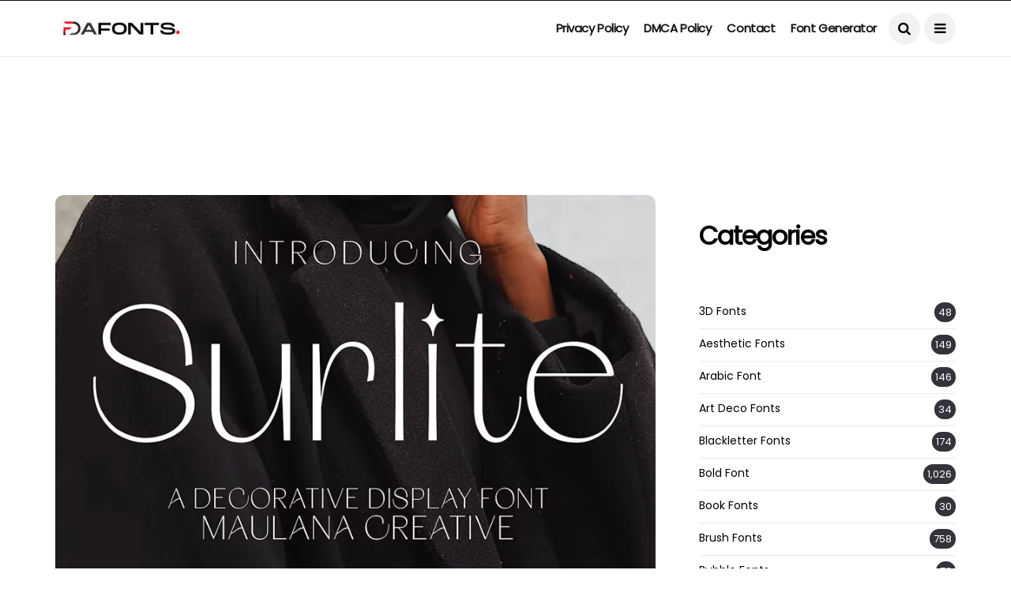

--- FILE ---
content_type: text/html; charset=UTF-8
request_url: https://freedafonts.com/surlite-font/
body_size: 29680
content:
<!DOCTYPE html>
<!--[if IE 9 ]><html class="ie ie9" lang="en-US"><![endif]-->
   <html lang="en-US">
      <head>
         <meta charset="UTF-8">
         <meta name="viewport" content="width=device-width, initial-scale=1, maximum-scale=1">
                  <meta name='robots' content='index, follow, max-image-preview:large, max-snippet:-1, max-video-preview:-1' />

	<!-- This site is optimized with the Yoast SEO Premium plugin v26.3 (Yoast SEO v26.8) - https://yoast.com/product/yoast-seo-premium-wordpress/ -->
	<title>Surlite Font - FreeDaFonts</title>
	<meta name="description" content="Surlite Font is a modern decoration sans serif display font. With light high contrast stroke, fun character with a bit of ligature and alternates." />
	<link rel="canonical" href="https://freedafonts.com/surlite-font/" />
	<meta property="og:locale" content="en_US" />
	<meta property="og:type" content="article" />
	<meta property="og:title" content="Surlite Font" />
	<meta property="og:description" content="Surlite Font is a modern decoration sans serif display font. With light high contrast stroke, fun character with a bit of ligature and alternates." />
	<meta property="og:url" content="https://freedafonts.com/surlite-font/" />
	<meta property="og:site_name" content="FreeDaFonts" />
	<meta property="article:publisher" content="https://www.facebook.com/freedafonts" />
	<meta property="article:published_time" content="2022-12-23T04:56:57+00:00" />
	<meta property="og:image" content="https://freedafonts.com/wp-content/uploads/2022/12/Surlite-Font.jpg" />
	<meta property="og:image:width" content="851" />
	<meta property="og:image:height" content="563" />
	<meta property="og:image:type" content="image/jpeg" />
	<meta name="author" content="RubaS26" />
	<meta name="twitter:card" content="summary_large_image" />
	<meta name="twitter:creator" content="@FreeDaFonts" />
	<meta name="twitter:site" content="@FreeDaFonts" />
	<meta name="twitter:label1" content="Written by" />
	<meta name="twitter:data1" content="RubaS26" />
	<meta name="twitter:label2" content="Est. reading time" />
	<meta name="twitter:data2" content="2 minutes" />
	<script type="application/ld+json" class="yoast-schema-graph">{"@context":"https://schema.org","@graph":[{"@type":"Article","@id":"https://freedafonts.com/surlite-font/#article","isPartOf":{"@id":"https://freedafonts.com/surlite-font/"},"author":{"name":"RubaS26","@id":"https://freedafonts.com/#/schema/person/4d4d6172cdfb6b63c6e2f4671bcaafed"},"headline":"Surlite Font","datePublished":"2022-12-23T04:56:57+00:00","mainEntityOfPage":{"@id":"https://freedafonts.com/surlite-font/"},"wordCount":91,"commentCount":0,"publisher":{"@id":"https://freedafonts.com/#organization"},"image":{"@id":"https://freedafonts.com/surlite-font/#primaryimage"},"thumbnailUrl":"https://freedafonts.com/wp-content/uploads/2022/12/Surlite-Font.jpg","articleSection":["Decorative Fonts","Modern Fonts","Sans Serif Font"],"inLanguage":"en-US","potentialAction":[{"@type":"CommentAction","name":"Comment","target":["https://freedafonts.com/surlite-font/#respond"]}]},{"@type":"WebPage","@id":"https://freedafonts.com/surlite-font/","url":"https://freedafonts.com/surlite-font/","name":"Surlite Font - FreeDaFonts","isPartOf":{"@id":"https://freedafonts.com/#website"},"primaryImageOfPage":{"@id":"https://freedafonts.com/surlite-font/#primaryimage"},"image":{"@id":"https://freedafonts.com/surlite-font/#primaryimage"},"thumbnailUrl":"https://freedafonts.com/wp-content/uploads/2022/12/Surlite-Font.jpg","datePublished":"2022-12-23T04:56:57+00:00","description":"Surlite Font is a modern decoration sans serif display font. With light high contrast stroke, fun character with a bit of ligature and alternates.","breadcrumb":{"@id":"https://freedafonts.com/surlite-font/#breadcrumb"},"inLanguage":"en-US","potentialAction":[{"@type":"ReadAction","target":["https://freedafonts.com/surlite-font/"]}]},{"@type":"ImageObject","inLanguage":"en-US","@id":"https://freedafonts.com/surlite-font/#primaryimage","url":"https://freedafonts.com/wp-content/uploads/2022/12/Surlite-Font.jpg","contentUrl":"https://freedafonts.com/wp-content/uploads/2022/12/Surlite-Font.jpg","width":851,"height":563,"caption":"Surlite Font"},{"@type":"BreadcrumbList","@id":"https://freedafonts.com/surlite-font/#breadcrumb","itemListElement":[{"@type":"ListItem","position":1,"name":"Home","item":"https://freedafonts.com/"},{"@type":"ListItem","position":2,"name":"Surlite Font"}]},{"@type":"WebSite","@id":"https://freedafonts.com/#website","url":"https://freedafonts.com/","name":"FreeDaFonts","description":"Download Fonts","publisher":{"@id":"https://freedafonts.com/#organization"},"potentialAction":[{"@type":"SearchAction","target":{"@type":"EntryPoint","urlTemplate":"https://freedafonts.com/?s={search_term_string}"},"query-input":{"@type":"PropertyValueSpecification","valueRequired":true,"valueName":"search_term_string"}}],"inLanguage":"en-US"},{"@type":"Organization","@id":"https://freedafonts.com/#organization","name":"FreeDaFonts","url":"https://freedafonts.com/","logo":{"@type":"ImageObject","inLanguage":"en-US","@id":"https://freedafonts.com/#/schema/logo/image/","url":"https://freedafonts.com/wp-content/uploads/2022/10/cropped-FreeDafonts-Logo.png","contentUrl":"https://freedafonts.com/wp-content/uploads/2022/10/cropped-FreeDafonts-Logo.png","width":200,"height":40,"caption":"FreeDaFonts"},"image":{"@id":"https://freedafonts.com/#/schema/logo/image/"},"sameAs":["https://www.facebook.com/freedafonts","https://x.com/FreeDaFonts"]},{"@type":"Person","@id":"https://freedafonts.com/#/schema/person/4d4d6172cdfb6b63c6e2f4671bcaafed","name":"RubaS26","image":{"@type":"ImageObject","inLanguage":"en-US","@id":"https://freedafonts.com/#/schema/person/image/","url":"https://secure.gravatar.com/avatar/94053e74870b37722b81520e8dd3c6578112ef7ec0f730399c85d8b5c5a1592b?s=96&d=mm&r=g","contentUrl":"https://secure.gravatar.com/avatar/94053e74870b37722b81520e8dd3c6578112ef7ec0f730399c85d8b5c5a1592b?s=96&d=mm&r=g","caption":"RubaS26"},"sameAs":["https://freedafonts.com"],"url":"https://freedafonts.com/author/rubas26/"}]}</script>
	<!-- / Yoast SEO Premium plugin. -->


<link rel='dns-prefetch' href='//www.googletagmanager.com' />
<link rel='dns-prefetch' href='//fonts.googleapis.com' />
<link rel='dns-prefetch' href='//pagead2.googlesyndication.com' />
<link rel='dns-prefetch' href='//fundingchoicesmessages.google.com' />
<link rel="alternate" type="application/rss+xml" title="FreeDaFonts &raquo; Feed" href="https://freedafonts.com/feed/" />
<link rel="alternate" type="application/rss+xml" title="FreeDaFonts &raquo; Comments Feed" href="https://freedafonts.com/comments/feed/" />
<link rel="alternate" type="application/rss+xml" title="FreeDaFonts &raquo; Surlite Font Comments Feed" href="https://freedafonts.com/surlite-font/feed/" />
<link rel="alternate" title="oEmbed (JSON)" type="application/json+oembed" href="https://freedafonts.com/wp-json/oembed/1.0/embed?url=https%3A%2F%2Ffreedafonts.com%2Fsurlite-font%2F" />
<link rel="alternate" title="oEmbed (XML)" type="text/xml+oembed" href="https://freedafonts.com/wp-json/oembed/1.0/embed?url=https%3A%2F%2Ffreedafonts.com%2Fsurlite-font%2F&#038;format=xml" />
<style id='wp-img-auto-sizes-contain-inline-css' type='text/css'>
img:is([sizes=auto i],[sizes^="auto," i]){contain-intrinsic-size:3000px 1500px}
/*# sourceURL=wp-img-auto-sizes-contain-inline-css */
</style>

<style id='wp-emoji-styles-inline-css' type='text/css'>

	img.wp-smiley, img.emoji {
		display: inline !important;
		border: none !important;
		box-shadow: none !important;
		height: 1em !important;
		width: 1em !important;
		margin: 0 0.07em !important;
		vertical-align: -0.1em !important;
		background: none !important;
		padding: 0 !important;
	}
/*# sourceURL=wp-emoji-styles-inline-css */
</style>
<link rel='stylesheet' id='wp-block-library-css' href='https://freedafonts.com/wp-includes/css/dist/block-library/style.min.css?ver=6.9' type='text/css' media='all' />
<style id='wp-block-categories-inline-css' type='text/css'>
.wp-block-categories{box-sizing:border-box}.wp-block-categories.alignleft{margin-right:2em}.wp-block-categories.alignright{margin-left:2em}.wp-block-categories.wp-block-categories-dropdown.aligncenter{text-align:center}.wp-block-categories .wp-block-categories__label{display:block;width:100%}
/*# sourceURL=https://freedafonts.com/wp-includes/blocks/categories/style.min.css */
</style>
<style id='wp-block-heading-inline-css' type='text/css'>
h1:where(.wp-block-heading).has-background,h2:where(.wp-block-heading).has-background,h3:where(.wp-block-heading).has-background,h4:where(.wp-block-heading).has-background,h5:where(.wp-block-heading).has-background,h6:where(.wp-block-heading).has-background{padding:1.25em 2.375em}h1.has-text-align-left[style*=writing-mode]:where([style*=vertical-lr]),h1.has-text-align-right[style*=writing-mode]:where([style*=vertical-rl]),h2.has-text-align-left[style*=writing-mode]:where([style*=vertical-lr]),h2.has-text-align-right[style*=writing-mode]:where([style*=vertical-rl]),h3.has-text-align-left[style*=writing-mode]:where([style*=vertical-lr]),h3.has-text-align-right[style*=writing-mode]:where([style*=vertical-rl]),h4.has-text-align-left[style*=writing-mode]:where([style*=vertical-lr]),h4.has-text-align-right[style*=writing-mode]:where([style*=vertical-rl]),h5.has-text-align-left[style*=writing-mode]:where([style*=vertical-lr]),h5.has-text-align-right[style*=writing-mode]:where([style*=vertical-rl]),h6.has-text-align-left[style*=writing-mode]:where([style*=vertical-lr]),h6.has-text-align-right[style*=writing-mode]:where([style*=vertical-rl]){rotate:180deg}
/*# sourceURL=https://freedafonts.com/wp-includes/blocks/heading/style.min.css */
</style>
<style id='global-styles-inline-css' type='text/css'>
:root{--wp--preset--aspect-ratio--square: 1;--wp--preset--aspect-ratio--4-3: 4/3;--wp--preset--aspect-ratio--3-4: 3/4;--wp--preset--aspect-ratio--3-2: 3/2;--wp--preset--aspect-ratio--2-3: 2/3;--wp--preset--aspect-ratio--16-9: 16/9;--wp--preset--aspect-ratio--9-16: 9/16;--wp--preset--color--black: #000000;--wp--preset--color--cyan-bluish-gray: #abb8c3;--wp--preset--color--white: #ffffff;--wp--preset--color--pale-pink: #f78da7;--wp--preset--color--vivid-red: #cf2e2e;--wp--preset--color--luminous-vivid-orange: #ff6900;--wp--preset--color--luminous-vivid-amber: #fcb900;--wp--preset--color--light-green-cyan: #7bdcb5;--wp--preset--color--vivid-green-cyan: #00d084;--wp--preset--color--pale-cyan-blue: #8ed1fc;--wp--preset--color--vivid-cyan-blue: #0693e3;--wp--preset--color--vivid-purple: #9b51e0;--wp--preset--gradient--vivid-cyan-blue-to-vivid-purple: linear-gradient(135deg,rgb(6,147,227) 0%,rgb(155,81,224) 100%);--wp--preset--gradient--light-green-cyan-to-vivid-green-cyan: linear-gradient(135deg,rgb(122,220,180) 0%,rgb(0,208,130) 100%);--wp--preset--gradient--luminous-vivid-amber-to-luminous-vivid-orange: linear-gradient(135deg,rgb(252,185,0) 0%,rgb(255,105,0) 100%);--wp--preset--gradient--luminous-vivid-orange-to-vivid-red: linear-gradient(135deg,rgb(255,105,0) 0%,rgb(207,46,46) 100%);--wp--preset--gradient--very-light-gray-to-cyan-bluish-gray: linear-gradient(135deg,rgb(238,238,238) 0%,rgb(169,184,195) 100%);--wp--preset--gradient--cool-to-warm-spectrum: linear-gradient(135deg,rgb(74,234,220) 0%,rgb(151,120,209) 20%,rgb(207,42,186) 40%,rgb(238,44,130) 60%,rgb(251,105,98) 80%,rgb(254,248,76) 100%);--wp--preset--gradient--blush-light-purple: linear-gradient(135deg,rgb(255,206,236) 0%,rgb(152,150,240) 100%);--wp--preset--gradient--blush-bordeaux: linear-gradient(135deg,rgb(254,205,165) 0%,rgb(254,45,45) 50%,rgb(107,0,62) 100%);--wp--preset--gradient--luminous-dusk: linear-gradient(135deg,rgb(255,203,112) 0%,rgb(199,81,192) 50%,rgb(65,88,208) 100%);--wp--preset--gradient--pale-ocean: linear-gradient(135deg,rgb(255,245,203) 0%,rgb(182,227,212) 50%,rgb(51,167,181) 100%);--wp--preset--gradient--electric-grass: linear-gradient(135deg,rgb(202,248,128) 0%,rgb(113,206,126) 100%);--wp--preset--gradient--midnight: linear-gradient(135deg,rgb(2,3,129) 0%,rgb(40,116,252) 100%);--wp--preset--font-size--small: 13px;--wp--preset--font-size--medium: 20px;--wp--preset--font-size--large: 36px;--wp--preset--font-size--x-large: 42px;--wp--preset--spacing--20: 0.44rem;--wp--preset--spacing--30: 0.67rem;--wp--preset--spacing--40: 1rem;--wp--preset--spacing--50: 1.5rem;--wp--preset--spacing--60: 2.25rem;--wp--preset--spacing--70: 3.38rem;--wp--preset--spacing--80: 5.06rem;--wp--preset--shadow--natural: 6px 6px 9px rgba(0, 0, 0, 0.2);--wp--preset--shadow--deep: 12px 12px 50px rgba(0, 0, 0, 0.4);--wp--preset--shadow--sharp: 6px 6px 0px rgba(0, 0, 0, 0.2);--wp--preset--shadow--outlined: 6px 6px 0px -3px rgb(255, 255, 255), 6px 6px rgb(0, 0, 0);--wp--preset--shadow--crisp: 6px 6px 0px rgb(0, 0, 0);}:where(.is-layout-flex){gap: 0.5em;}:where(.is-layout-grid){gap: 0.5em;}body .is-layout-flex{display: flex;}.is-layout-flex{flex-wrap: wrap;align-items: center;}.is-layout-flex > :is(*, div){margin: 0;}body .is-layout-grid{display: grid;}.is-layout-grid > :is(*, div){margin: 0;}:where(.wp-block-columns.is-layout-flex){gap: 2em;}:where(.wp-block-columns.is-layout-grid){gap: 2em;}:where(.wp-block-post-template.is-layout-flex){gap: 1.25em;}:where(.wp-block-post-template.is-layout-grid){gap: 1.25em;}.has-black-color{color: var(--wp--preset--color--black) !important;}.has-cyan-bluish-gray-color{color: var(--wp--preset--color--cyan-bluish-gray) !important;}.has-white-color{color: var(--wp--preset--color--white) !important;}.has-pale-pink-color{color: var(--wp--preset--color--pale-pink) !important;}.has-vivid-red-color{color: var(--wp--preset--color--vivid-red) !important;}.has-luminous-vivid-orange-color{color: var(--wp--preset--color--luminous-vivid-orange) !important;}.has-luminous-vivid-amber-color{color: var(--wp--preset--color--luminous-vivid-amber) !important;}.has-light-green-cyan-color{color: var(--wp--preset--color--light-green-cyan) !important;}.has-vivid-green-cyan-color{color: var(--wp--preset--color--vivid-green-cyan) !important;}.has-pale-cyan-blue-color{color: var(--wp--preset--color--pale-cyan-blue) !important;}.has-vivid-cyan-blue-color{color: var(--wp--preset--color--vivid-cyan-blue) !important;}.has-vivid-purple-color{color: var(--wp--preset--color--vivid-purple) !important;}.has-black-background-color{background-color: var(--wp--preset--color--black) !important;}.has-cyan-bluish-gray-background-color{background-color: var(--wp--preset--color--cyan-bluish-gray) !important;}.has-white-background-color{background-color: var(--wp--preset--color--white) !important;}.has-pale-pink-background-color{background-color: var(--wp--preset--color--pale-pink) !important;}.has-vivid-red-background-color{background-color: var(--wp--preset--color--vivid-red) !important;}.has-luminous-vivid-orange-background-color{background-color: var(--wp--preset--color--luminous-vivid-orange) !important;}.has-luminous-vivid-amber-background-color{background-color: var(--wp--preset--color--luminous-vivid-amber) !important;}.has-light-green-cyan-background-color{background-color: var(--wp--preset--color--light-green-cyan) !important;}.has-vivid-green-cyan-background-color{background-color: var(--wp--preset--color--vivid-green-cyan) !important;}.has-pale-cyan-blue-background-color{background-color: var(--wp--preset--color--pale-cyan-blue) !important;}.has-vivid-cyan-blue-background-color{background-color: var(--wp--preset--color--vivid-cyan-blue) !important;}.has-vivid-purple-background-color{background-color: var(--wp--preset--color--vivid-purple) !important;}.has-black-border-color{border-color: var(--wp--preset--color--black) !important;}.has-cyan-bluish-gray-border-color{border-color: var(--wp--preset--color--cyan-bluish-gray) !important;}.has-white-border-color{border-color: var(--wp--preset--color--white) !important;}.has-pale-pink-border-color{border-color: var(--wp--preset--color--pale-pink) !important;}.has-vivid-red-border-color{border-color: var(--wp--preset--color--vivid-red) !important;}.has-luminous-vivid-orange-border-color{border-color: var(--wp--preset--color--luminous-vivid-orange) !important;}.has-luminous-vivid-amber-border-color{border-color: var(--wp--preset--color--luminous-vivid-amber) !important;}.has-light-green-cyan-border-color{border-color: var(--wp--preset--color--light-green-cyan) !important;}.has-vivid-green-cyan-border-color{border-color: var(--wp--preset--color--vivid-green-cyan) !important;}.has-pale-cyan-blue-border-color{border-color: var(--wp--preset--color--pale-cyan-blue) !important;}.has-vivid-cyan-blue-border-color{border-color: var(--wp--preset--color--vivid-cyan-blue) !important;}.has-vivid-purple-border-color{border-color: var(--wp--preset--color--vivid-purple) !important;}.has-vivid-cyan-blue-to-vivid-purple-gradient-background{background: var(--wp--preset--gradient--vivid-cyan-blue-to-vivid-purple) !important;}.has-light-green-cyan-to-vivid-green-cyan-gradient-background{background: var(--wp--preset--gradient--light-green-cyan-to-vivid-green-cyan) !important;}.has-luminous-vivid-amber-to-luminous-vivid-orange-gradient-background{background: var(--wp--preset--gradient--luminous-vivid-amber-to-luminous-vivid-orange) !important;}.has-luminous-vivid-orange-to-vivid-red-gradient-background{background: var(--wp--preset--gradient--luminous-vivid-orange-to-vivid-red) !important;}.has-very-light-gray-to-cyan-bluish-gray-gradient-background{background: var(--wp--preset--gradient--very-light-gray-to-cyan-bluish-gray) !important;}.has-cool-to-warm-spectrum-gradient-background{background: var(--wp--preset--gradient--cool-to-warm-spectrum) !important;}.has-blush-light-purple-gradient-background{background: var(--wp--preset--gradient--blush-light-purple) !important;}.has-blush-bordeaux-gradient-background{background: var(--wp--preset--gradient--blush-bordeaux) !important;}.has-luminous-dusk-gradient-background{background: var(--wp--preset--gradient--luminous-dusk) !important;}.has-pale-ocean-gradient-background{background: var(--wp--preset--gradient--pale-ocean) !important;}.has-electric-grass-gradient-background{background: var(--wp--preset--gradient--electric-grass) !important;}.has-midnight-gradient-background{background: var(--wp--preset--gradient--midnight) !important;}.has-small-font-size{font-size: var(--wp--preset--font-size--small) !important;}.has-medium-font-size{font-size: var(--wp--preset--font-size--medium) !important;}.has-large-font-size{font-size: var(--wp--preset--font-size--large) !important;}.has-x-large-font-size{font-size: var(--wp--preset--font-size--x-large) !important;}
/*# sourceURL=global-styles-inline-css */
</style>

<style id='classic-theme-styles-inline-css' type='text/css'>
/*! This file is auto-generated */
.wp-block-button__link{color:#fff;background-color:#32373c;border-radius:9999px;box-shadow:none;text-decoration:none;padding:calc(.667em + 2px) calc(1.333em + 2px);font-size:1.125em}.wp-block-file__button{background:#32373c;color:#fff;text-decoration:none}
/*# sourceURL=/wp-includes/css/classic-themes.min.css */
</style>
<link rel='stylesheet' id='contact-form-7-css' href='https://freedafonts.com/wp-content/plugins/contact-form-7/includes/css/styles.css?ver=6.1.4' type='text/css' media='all' />
<link rel='stylesheet' id='disto_fonts_url-css' href='//fonts.googleapis.com/css?family=Poppins%3A%2C400%7CPoppins%3A%2C400%7CPoppins%3A%2C400%2C%2C400&#038;subset=latin%2Clatin-ext%2Ccyrillic%2Ccyrillic-ext%2Cgreek%2Cgreek-ext%2Cvietnamese&#038;ver=1.6' type='text/css' media='all' />
<link rel='stylesheet' id='bootstrap-css' href='https://freedafonts.com/wp-content/themes/disto/css/bootstrap.css?ver=1.6' type='text/css' media='all' />
<link rel='stylesheet' id='disto_style-css' href='https://freedafonts.com/wp-content/themes/disto/style.css?ver=1.6' type='text/css' media='all' />
<link rel='stylesheet' id='disto_responsive-css' href='https://freedafonts.com/wp-content/themes/disto/css/responsive.css?ver=1.6' type='text/css' media='all' />
<style id='disto_responsive-inline-css' type='text/css'>






.header_top_bar_wrapper .navigation_wrapper #jl_top_menu li a, .meta-category-small a, .item_slide_caption .post-meta.meta-main-img, .post-meta.meta-main-img, .post-meta-bot-in, .post-meta span, .single-post-meta-wrapper span, .comment time, .post_large_footer_meta, .blog_large_post_style .large_post_content .jelly_read_more_wrapper a, .love_post_view_header a, .header_date_display, .jl_continue_reading, .menu_post_feature .builder_cat_title_list_style li, .builder_cat_title_list_style li, .main_new_ticker_wrapper .post-date, .main_new_ticker_wrapper .news_ticker_title_style, .jl_rating_front .jl_rating_value, .pop_post_right_slider .headding_pop_post, .jl_main_right_number .jl_number_list, .jl_grid_more .jl_slider_readding, .page_builder_listpost.jelly_homepage_builder .jl_list_more a, .jl_s_slide_text_wrapper .banner-container .jl_ssider_more, .jl_post_meta .jl_author_img_w a, .jl_post_meta .post-date, .jl_large_builder.jelly_homepage_builder .jl_large_more, .feature-image-link.image_post .jl_small_list_num, .social-count-plus .count, .social-count-plus .label, .jl_instagram .instagram-pics + .clear a, .single-post-meta-wrapper .jm-post-like, #commentform #submit, .wpcf7-form-control.wpcf7-submit, .comment-reply-link, .comment-edit-link, .single_post_share_icons, .single_post_tag_layout li a{font-family: Poppins !important;}
#mainmenu > li > a, #content_nav .menu_moble_slide > li a, .header_layout_style3_custom .navigation_wrapper > ul > li > a, .header_magazine_full_screen .navigation_wrapper .jl_main_menu > li > a{font-family: Poppins !important;  font-size:15px !important; font-weight:600 !important; text-transform: capitalize !important; letter-spacing:  !important;}
#menu-footer-menu li a, .footer-bottom .footer-left-copyright, .navigation_wrapper #mainmenu.jl_main_menu > li li > a{font-family: Poppins !important;}

.content_single_page p, .single_section_content .post_content, .single_section_content .post_content p{font-size: 15px;}
body, p, .date_post_large_display, #search_block_top #search_query_top, .tagcloud a, .format-quote a p.quote_source, .blog_large_post_style .large_post_content .jelly_read_more_wrapper a, .blog_grid_post_style .jelly_read_more_wrapper a, .blog_list_post_style .jelly_read_more_wrapper a, .pagination-more div a,
.meta-category-small-builder a, .full-slider-wrapper .banner-carousel-item .banner-container .more_btn a, .single-item-slider .banner-carousel-item .banner-container .more_btn a{font-family:Poppins !important; font-weight: 400 !important;}
.single_section_content .post_content blockquote p{font-size: 23px !important;}
.wp-caption p.wp-caption-text{font-size: 14px !important;}
h1, h2, h3, h4, h5, h6, h1 a, h2 a, h3 a, h4 a, h5 a, h6 a, .postnav #prepost, .postnav  #nextpost, .bbp-forum-title, .single_post_arrow_content #prepost, .single_post_arrow_content #nextpost{font-weight: 700 !important; text-transform:capitalize !important; }
.footer_carousel .meta-comment, .item_slide_caption h1 a,  .tickerfloat, .box-1 .inside h3, .detailholder.medium h3, .feature-post-list .feature-post-title, .widget-title h2, .image-post-title, .grid.caption_header h3, ul.tabs li a, h1, h2, h3, h4, h5, h6, .carousel_title, .postnav a, .format-aside a p.aside_title, .date_post_large_display, .social-count-plus span,
.sf-top-menu li a, .large_continue_reading span, .single_post_arrow_content #prepost, .single_post_arrow_content #nextpost, .cfs_from_wrapper .cfs_form_title, .comment-meta .comment-author-name, .jl_recent_post_number > li .jl_list_bg_num, .jl_recent_post_number .meta-category-small-text a, .jl_hsubt, .single_post_entry_content .post_subtitle_text, blockquote p{font-family:Poppins !important;}   




.navigation_wrapper #mainmenu.jl_main_menu > li li > a{ font-size:14px !important; font-weight:400 !important; letter-spacing:  !important; text-transform: capitalize !important;}
.cat-item-55 span{background:  !important;}.cat-item-10 span{background:  !important;}.cat-item-35 span{background:  !important;}.cat-item-89 span{background:  !important;}.cat-item-58 span{background:  !important;}.cat-item-30 span{background:  !important;}.cat-item-53 span{background:  !important;}.cat-item-11 span{background:  !important;}.cat-item-68 span{background:  !important;}.cat-item-12 span{background:  !important;}.cat-item-69 span{background:  !important;}.cat-item-72 span{background:  !important;}.cat-item-39 span{background:  !important;}.cat-item-81 span{background:  !important;}.cat-item-63 span{background:  !important;}.cat-item-13 span{background:  !important;}.cat-item-2 span{background:  !important;}.cat-item-14 span{background:  !important;}.cat-item-41 span{background:  !important;}.cat-item-64 span{background:  !important;}.cat-item-88 span{background:  !important;}.cat-item-50 span{background:  !important;}.cat-item-15 span{background:  !important;}.cat-item-90 span{background:  !important;}.cat-item-86 span{background:  !important;}.cat-item-57 span{background:  !important;}.cat-item-40 span{background:  !important;}.cat-item-85 span{background:  !important;}.cat-item-59 span{background:  !important;}.cat-item-33 span{background:  !important;}.cat-item-65 span{background:  !important;}.cat-item-54 span{background:  !important;}.cat-item-87 span{background:  !important;}.cat-item-71 span{background:  !important;}.cat-item-83 span{background:  !important;}.cat-item-37 span{background:  !important;}.cat-item-38 span{background:  !important;}.cat-item-28 span{background:  !important;}.cat-item-32 span{background:  !important;}.cat-item-17 span{background:  !important;}.cat-item-76 span{background:  !important;}.cat-item-18 span{background:  !important;}.cat-item-61 span{background:  !important;}.cat-item-20 span{background:  !important;}.cat-item-52 span{background:  !important;}.cat-item-70 span{background:  !important;}.cat-item-95 span{background:  !important;}.cat-item-73 span{background:  !important;}.cat-item-60 span{background:  !important;}.cat-item-51 span{background:  !important;}.cat-item-74 span{background:  !important;}.cat-item-82 span{background:  !important;}.cat-item-29 span{background:  !important;}.cat-item-78 span{background:  !important;}.cat-item-67 span{background:  !important;}.cat-item-4 span{background:  !important;}.cat-item-6 span{background:  !important;}.cat-item-5 span{background:  !important;}.cat-item-26 span{background:  !important;}.cat-item-21 span{background:  !important;}.cat-item-80 span{background:  !important;}.cat-item-75 span{background:  !important;}.cat-item-62 span{background:  !important;}.cat-item-77 span{background:  !important;}.cat-item-56 span{background:  !important;}.cat-item-84 span{background:  !important;}.cat-item-22 span{background:  !important;}.cat-item-31 span{background:  !important;}.cat-item-1 span{background:  !important;}.cat-item-79 span{background:  !important;}.cat-item-23 span{background:  !important;}.cat-item-24 span{background:  !important;}.cat-item-66 span{background:  !important;}
/*# sourceURL=disto_responsive-inline-css */
</style>
<script type="text/javascript" src="https://freedafonts.com/wp-includes/js/jquery/jquery.min.js?ver=3.7.1" id="jquery-core-js"></script>
<script type="text/javascript" src="https://freedafonts.com/wp-includes/js/jquery/jquery-migrate.min.js?ver=3.4.1" id="jquery-migrate-js"></script>

<!-- Google tag (gtag.js) snippet added by Site Kit -->
<!-- Google Analytics snippet added by Site Kit -->
<script type="text/javascript" src="https://www.googletagmanager.com/gtag/js?id=GT-M3SPRT" id="google_gtagjs-js" async></script>
<script type="text/javascript" id="google_gtagjs-js-after">
/* <![CDATA[ */
window.dataLayer = window.dataLayer || [];function gtag(){dataLayer.push(arguments);}
gtag("set","linker",{"domains":["freedafonts.com"]});
gtag("js", new Date());
gtag("set", "developer_id.dZTNiMT", true);
gtag("config", "GT-M3SPRT");
//# sourceURL=google_gtagjs-js-after
/* ]]> */
</script>
<link rel="https://api.w.org/" href="https://freedafonts.com/wp-json/" /><link rel="alternate" title="JSON" type="application/json" href="https://freedafonts.com/wp-json/wp/v2/posts/4634" /><link rel="EditURI" type="application/rsd+xml" title="RSD" href="https://freedafonts.com/xmlrpc.php?rsd" />
<meta name="generator" content="WordPress 6.9" />
<link rel='shortlink' href='https://freedafonts.com/?p=4634' />
<meta name="twitter:card" value="summary" /><meta name="twitter:url" value="https://freedafonts.com/surlite-font/" /><meta name="twitter:title" value="Surlite Font" /><meta name="twitter:image" value="https://freedafonts.com/wp-content/uploads/2022/12/Surlite-Font.jpg" /><meta property="og:url" content="https://freedafonts.com/surlite-font/"/><meta property="og:title" content="Surlite Font"/><meta property="og:type" content="article"/><meta property="og:image" content="https://freedafonts.com/wp-content/uploads/2022/12/Surlite-Font.jpg" /><meta name="generator" content="Site Kit by Google 1.170.0" /><script async src="https://securepubads.g.doubleclick.net/tag/js/gpt.js"></script>
<script>
  window.googletag = window.googletag || {cmd: []};
  googletag.cmd.push(function() {
    googletag.defineSlot('/22974114867/TopHeader', [728, 90], 'div-gpt-ad-1692448624789-0').addService(googletag.pubads());
    googletag.pubads().enableSingleRequest();
    googletag.enableServices();
  });
</script>
<script async src="https://securepubads.g.doubleclick.net/tag/js/gpt.js"></script>
<script>
	window.googletag = window.googletag || {cmd: []};
  googletag.cmd.push(function() {
    googletag.defineSlot('/22974114867/Sidebarad', [[300, 250], [336, 280]], 'div-gpt-ad-1692448830096-0').addService(googletag.pubads());
    googletag.pubads().enableSingleRequest();
    googletag.enableServices();
  });
</script>
<script async src="https://securepubads.g.doubleclick.net/tag/js/gpt.js"></script>
<script>
  window.googletag = window.googletag || {cmd: []};
  googletag.cmd.push(function() {
    googletag.defineSlot('/22974114867/Downloadnowbutton', [728, 90], 'div-gpt-ad-1692448985715-0').addService(googletag.pubads());
    googletag.pubads().enableSingleRequest();
    googletag.enableServices();
  });
</script><style>
        #wp-admin-bar-wpseo-get-premium {
            display: none !important;
        }
       .yst-button--upsell {
            display: none !important;
        }
       #wpseo-new-badge-upgrade {
            display: none !important;
        }
    </style><link rel="apple-touch-icon" sizes="180x180" href="/wp-content/uploads/fbrfg/apple-touch-icon.png">
<link rel="icon" type="image/png" sizes="32x32" href="/wp-content/uploads/fbrfg/favicon-32x32.png">
<link rel="icon" type="image/png" sizes="16x16" href="/wp-content/uploads/fbrfg/favicon-16x16.png">
<link rel="manifest" href="/wp-content/uploads/fbrfg/site.webmanifest">
<link rel="mask-icon" href="/wp-content/uploads/fbrfg/safari-pinned-tab.svg" color="#5bbad5">
<link rel="shortcut icon" href="/wp-content/uploads/fbrfg/favicon.ico">
<meta name="msapplication-TileColor" content="#da532c">
<meta name="msapplication-config" content="/wp-content/uploads/fbrfg/browserconfig.xml">
<meta name="theme-color" content="#ffffff">
<!-- Google AdSense meta tags added by Site Kit -->
<meta name="google-adsense-platform-account" content="ca-host-pub-2644536267352236">
<meta name="google-adsense-platform-domain" content="sitekit.withgoogle.com">
<!-- End Google AdSense meta tags added by Site Kit -->

<!-- Google AdSense snippet added by Site Kit -->
<script type="text/javascript" async="async" src="https://pagead2.googlesyndication.com/pagead/js/adsbygoogle.js?client=ca-pub-7976474744299959&amp;host=ca-host-pub-2644536267352236" crossorigin="anonymous"></script>

<!-- End Google AdSense snippet added by Site Kit -->

<!-- Google AdSense Ad Blocking Recovery snippet added by Site Kit -->
<script async src="https://fundingchoicesmessages.google.com/i/pub-7976474744299959?ers=1" nonce="e9Lq_NE_uhBqIJtRIhyFcg"></script><script nonce="e9Lq_NE_uhBqIJtRIhyFcg">(function() {function signalGooglefcPresent() {if (!window.frames['googlefcPresent']) {if (document.body) {const iframe = document.createElement('iframe'); iframe.style = 'width: 0; height: 0; border: none; z-index: -1000; left: -1000px; top: -1000px;'; iframe.style.display = 'none'; iframe.name = 'googlefcPresent'; document.body.appendChild(iframe);} else {setTimeout(signalGooglefcPresent, 0);}}}signalGooglefcPresent();})();</script>
<!-- End Google AdSense Ad Blocking Recovery snippet added by Site Kit -->

<!-- Google AdSense Ad Blocking Recovery Error Protection snippet added by Site Kit -->
<script>(function(){'use strict';function aa(a){var b=0;return function(){return b<a.length?{done:!1,value:a[b++]}:{done:!0}}}var ba="function"==typeof Object.defineProperties?Object.defineProperty:function(a,b,c){if(a==Array.prototype||a==Object.prototype)return a;a[b]=c.value;return a};
function ca(a){a=["object"==typeof globalThis&&globalThis,a,"object"==typeof window&&window,"object"==typeof self&&self,"object"==typeof global&&global];for(var b=0;b<a.length;++b){var c=a[b];if(c&&c.Math==Math)return c}throw Error("Cannot find global object");}var da=ca(this);function k(a,b){if(b)a:{var c=da;a=a.split(".");for(var d=0;d<a.length-1;d++){var e=a[d];if(!(e in c))break a;c=c[e]}a=a[a.length-1];d=c[a];b=b(d);b!=d&&null!=b&&ba(c,a,{configurable:!0,writable:!0,value:b})}}
function ea(a){return a.raw=a}function m(a){var b="undefined"!=typeof Symbol&&Symbol.iterator&&a[Symbol.iterator];if(b)return b.call(a);if("number"==typeof a.length)return{next:aa(a)};throw Error(String(a)+" is not an iterable or ArrayLike");}function fa(a){for(var b,c=[];!(b=a.next()).done;)c.push(b.value);return c}var ha="function"==typeof Object.create?Object.create:function(a){function b(){}b.prototype=a;return new b},n;
if("function"==typeof Object.setPrototypeOf)n=Object.setPrototypeOf;else{var q;a:{var ia={a:!0},ja={};try{ja.__proto__=ia;q=ja.a;break a}catch(a){}q=!1}n=q?function(a,b){a.__proto__=b;if(a.__proto__!==b)throw new TypeError(a+" is not extensible");return a}:null}var ka=n;
function r(a,b){a.prototype=ha(b.prototype);a.prototype.constructor=a;if(ka)ka(a,b);else for(var c in b)if("prototype"!=c)if(Object.defineProperties){var d=Object.getOwnPropertyDescriptor(b,c);d&&Object.defineProperty(a,c,d)}else a[c]=b[c];a.A=b.prototype}function la(){for(var a=Number(this),b=[],c=a;c<arguments.length;c++)b[c-a]=arguments[c];return b}k("Number.MAX_SAFE_INTEGER",function(){return 9007199254740991});
k("Number.isFinite",function(a){return a?a:function(b){return"number"!==typeof b?!1:!isNaN(b)&&Infinity!==b&&-Infinity!==b}});k("Number.isInteger",function(a){return a?a:function(b){return Number.isFinite(b)?b===Math.floor(b):!1}});k("Number.isSafeInteger",function(a){return a?a:function(b){return Number.isInteger(b)&&Math.abs(b)<=Number.MAX_SAFE_INTEGER}});
k("Math.trunc",function(a){return a?a:function(b){b=Number(b);if(isNaN(b)||Infinity===b||-Infinity===b||0===b)return b;var c=Math.floor(Math.abs(b));return 0>b?-c:c}});k("Object.is",function(a){return a?a:function(b,c){return b===c?0!==b||1/b===1/c:b!==b&&c!==c}});k("Array.prototype.includes",function(a){return a?a:function(b,c){var d=this;d instanceof String&&(d=String(d));var e=d.length;c=c||0;for(0>c&&(c=Math.max(c+e,0));c<e;c++){var f=d[c];if(f===b||Object.is(f,b))return!0}return!1}});
k("String.prototype.includes",function(a){return a?a:function(b,c){if(null==this)throw new TypeError("The 'this' value for String.prototype.includes must not be null or undefined");if(b instanceof RegExp)throw new TypeError("First argument to String.prototype.includes must not be a regular expression");return-1!==this.indexOf(b,c||0)}});/*

 Copyright The Closure Library Authors.
 SPDX-License-Identifier: Apache-2.0
*/
var t=this||self;function v(a){return a};var w,x;a:{for(var ma=["CLOSURE_FLAGS"],y=t,z=0;z<ma.length;z++)if(y=y[ma[z]],null==y){x=null;break a}x=y}var na=x&&x[610401301];w=null!=na?na:!1;var A,oa=t.navigator;A=oa?oa.userAgentData||null:null;function B(a){return w?A?A.brands.some(function(b){return(b=b.brand)&&-1!=b.indexOf(a)}):!1:!1}function C(a){var b;a:{if(b=t.navigator)if(b=b.userAgent)break a;b=""}return-1!=b.indexOf(a)};function D(){return w?!!A&&0<A.brands.length:!1}function E(){return D()?B("Chromium"):(C("Chrome")||C("CriOS"))&&!(D()?0:C("Edge"))||C("Silk")};var pa=D()?!1:C("Trident")||C("MSIE");!C("Android")||E();E();C("Safari")&&(E()||(D()?0:C("Coast"))||(D()?0:C("Opera"))||(D()?0:C("Edge"))||(D()?B("Microsoft Edge"):C("Edg/"))||D()&&B("Opera"));var qa={},F=null;var ra="undefined"!==typeof Uint8Array,sa=!pa&&"function"===typeof btoa;function G(){return"function"===typeof BigInt};var H=0,I=0;function ta(a){var b=0>a;a=Math.abs(a);var c=a>>>0;a=Math.floor((a-c)/4294967296);b&&(c=m(ua(c,a)),b=c.next().value,a=c.next().value,c=b);H=c>>>0;I=a>>>0}function va(a,b){b>>>=0;a>>>=0;if(2097151>=b)var c=""+(4294967296*b+a);else G()?c=""+(BigInt(b)<<BigInt(32)|BigInt(a)):(c=(a>>>24|b<<8)&16777215,b=b>>16&65535,a=(a&16777215)+6777216*c+6710656*b,c+=8147497*b,b*=2,1E7<=a&&(c+=Math.floor(a/1E7),a%=1E7),1E7<=c&&(b+=Math.floor(c/1E7),c%=1E7),c=b+wa(c)+wa(a));return c}
function wa(a){a=String(a);return"0000000".slice(a.length)+a}function ua(a,b){b=~b;a?a=~a+1:b+=1;return[a,b]};var J;J="function"===typeof Symbol&&"symbol"===typeof Symbol()?Symbol():void 0;var xa=J?function(a,b){a[J]|=b}:function(a,b){void 0!==a.g?a.g|=b:Object.defineProperties(a,{g:{value:b,configurable:!0,writable:!0,enumerable:!1}})},K=J?function(a){return a[J]|0}:function(a){return a.g|0},L=J?function(a){return a[J]}:function(a){return a.g},M=J?function(a,b){a[J]=b;return a}:function(a,b){void 0!==a.g?a.g=b:Object.defineProperties(a,{g:{value:b,configurable:!0,writable:!0,enumerable:!1}});return a};function ya(a,b){M(b,(a|0)&-14591)}function za(a,b){M(b,(a|34)&-14557)}
function Aa(a){a=a>>14&1023;return 0===a?536870912:a};var N={},Ba={};function Ca(a){return!(!a||"object"!==typeof a||a.g!==Ba)}function Da(a){return null!==a&&"object"===typeof a&&!Array.isArray(a)&&a.constructor===Object}function P(a,b,c){if(!Array.isArray(a)||a.length)return!1;var d=K(a);if(d&1)return!0;if(!(b&&(Array.isArray(b)?b.includes(c):b.has(c))))return!1;M(a,d|1);return!0}Object.freeze(new function(){});Object.freeze(new function(){});var Ea=/^-?([1-9][0-9]*|0)(\.[0-9]+)?$/;var Q;function Fa(a,b){Q=b;a=new a(b);Q=void 0;return a}
function R(a,b,c){null==a&&(a=Q);Q=void 0;if(null==a){var d=96;c?(a=[c],d|=512):a=[];b&&(d=d&-16760833|(b&1023)<<14)}else{if(!Array.isArray(a))throw Error();d=K(a);if(d&64)return a;d|=64;if(c&&(d|=512,c!==a[0]))throw Error();a:{c=a;var e=c.length;if(e){var f=e-1;if(Da(c[f])){d|=256;b=f-(+!!(d&512)-1);if(1024<=b)throw Error();d=d&-16760833|(b&1023)<<14;break a}}if(b){b=Math.max(b,e-(+!!(d&512)-1));if(1024<b)throw Error();d=d&-16760833|(b&1023)<<14}}}M(a,d);return a};function Ga(a){switch(typeof a){case "number":return isFinite(a)?a:String(a);case "boolean":return a?1:0;case "object":if(a)if(Array.isArray(a)){if(P(a,void 0,0))return}else if(ra&&null!=a&&a instanceof Uint8Array){if(sa){for(var b="",c=0,d=a.length-10240;c<d;)b+=String.fromCharCode.apply(null,a.subarray(c,c+=10240));b+=String.fromCharCode.apply(null,c?a.subarray(c):a);a=btoa(b)}else{void 0===b&&(b=0);if(!F){F={};c="ABCDEFGHIJKLMNOPQRSTUVWXYZabcdefghijklmnopqrstuvwxyz0123456789".split("");d=["+/=",
"+/","-_=","-_.","-_"];for(var e=0;5>e;e++){var f=c.concat(d[e].split(""));qa[e]=f;for(var g=0;g<f.length;g++){var h=f[g];void 0===F[h]&&(F[h]=g)}}}b=qa[b];c=Array(Math.floor(a.length/3));d=b[64]||"";for(e=f=0;f<a.length-2;f+=3){var l=a[f],p=a[f+1];h=a[f+2];g=b[l>>2];l=b[(l&3)<<4|p>>4];p=b[(p&15)<<2|h>>6];h=b[h&63];c[e++]=g+l+p+h}g=0;h=d;switch(a.length-f){case 2:g=a[f+1],h=b[(g&15)<<2]||d;case 1:a=a[f],c[e]=b[a>>2]+b[(a&3)<<4|g>>4]+h+d}a=c.join("")}return a}}return a};function Ha(a,b,c){a=Array.prototype.slice.call(a);var d=a.length,e=b&256?a[d-1]:void 0;d+=e?-1:0;for(b=b&512?1:0;b<d;b++)a[b]=c(a[b]);if(e){b=a[b]={};for(var f in e)Object.prototype.hasOwnProperty.call(e,f)&&(b[f]=c(e[f]))}return a}function Ia(a,b,c,d,e){if(null!=a){if(Array.isArray(a))a=P(a,void 0,0)?void 0:e&&K(a)&2?a:Ja(a,b,c,void 0!==d,e);else if(Da(a)){var f={},g;for(g in a)Object.prototype.hasOwnProperty.call(a,g)&&(f[g]=Ia(a[g],b,c,d,e));a=f}else a=b(a,d);return a}}
function Ja(a,b,c,d,e){var f=d||c?K(a):0;d=d?!!(f&32):void 0;a=Array.prototype.slice.call(a);for(var g=0;g<a.length;g++)a[g]=Ia(a[g],b,c,d,e);c&&c(f,a);return a}function Ka(a){return a.s===N?a.toJSON():Ga(a)};function La(a,b,c){c=void 0===c?za:c;if(null!=a){if(ra&&a instanceof Uint8Array)return b?a:new Uint8Array(a);if(Array.isArray(a)){var d=K(a);if(d&2)return a;b&&(b=0===d||!!(d&32)&&!(d&64||!(d&16)));return b?M(a,(d|34)&-12293):Ja(a,La,d&4?za:c,!0,!0)}a.s===N&&(c=a.h,d=L(c),a=d&2?a:Fa(a.constructor,Ma(c,d,!0)));return a}}function Ma(a,b,c){var d=c||b&2?za:ya,e=!!(b&32);a=Ha(a,b,function(f){return La(f,e,d)});xa(a,32|(c?2:0));return a};function Na(a,b){a=a.h;return Oa(a,L(a),b)}function Oa(a,b,c,d){if(-1===c)return null;if(c>=Aa(b)){if(b&256)return a[a.length-1][c]}else{var e=a.length;if(d&&b&256&&(d=a[e-1][c],null!=d))return d;b=c+(+!!(b&512)-1);if(b<e)return a[b]}}function Pa(a,b,c,d,e){var f=Aa(b);if(c>=f||e){var g=b;if(b&256)e=a[a.length-1];else{if(null==d)return;e=a[f+(+!!(b&512)-1)]={};g|=256}e[c]=d;c<f&&(a[c+(+!!(b&512)-1)]=void 0);g!==b&&M(a,g)}else a[c+(+!!(b&512)-1)]=d,b&256&&(a=a[a.length-1],c in a&&delete a[c])}
function Qa(a,b){var c=Ra;var d=void 0===d?!1:d;var e=a.h;var f=L(e),g=Oa(e,f,b,d);if(null!=g&&"object"===typeof g&&g.s===N)c=g;else if(Array.isArray(g)){var h=K(g),l=h;0===l&&(l|=f&32);l|=f&2;l!==h&&M(g,l);c=new c(g)}else c=void 0;c!==g&&null!=c&&Pa(e,f,b,c,d);e=c;if(null==e)return e;a=a.h;f=L(a);f&2||(g=e,c=g.h,h=L(c),g=h&2?Fa(g.constructor,Ma(c,h,!1)):g,g!==e&&(e=g,Pa(a,f,b,e,d)));return e}function Sa(a,b){a=Na(a,b);return null==a||"string"===typeof a?a:void 0}
function Ta(a,b){var c=void 0===c?0:c;a=Na(a,b);if(null!=a)if(b=typeof a,"number"===b?Number.isFinite(a):"string"!==b?0:Ea.test(a))if("number"===typeof a){if(a=Math.trunc(a),!Number.isSafeInteger(a)){ta(a);b=H;var d=I;if(a=d&2147483648)b=~b+1>>>0,d=~d>>>0,0==b&&(d=d+1>>>0);b=4294967296*d+(b>>>0);a=a?-b:b}}else if(b=Math.trunc(Number(a)),Number.isSafeInteger(b))a=String(b);else{if(b=a.indexOf("."),-1!==b&&(a=a.substring(0,b)),!("-"===a[0]?20>a.length||20===a.length&&-922337<Number(a.substring(0,7)):
19>a.length||19===a.length&&922337>Number(a.substring(0,6)))){if(16>a.length)ta(Number(a));else if(G())a=BigInt(a),H=Number(a&BigInt(4294967295))>>>0,I=Number(a>>BigInt(32)&BigInt(4294967295));else{b=+("-"===a[0]);I=H=0;d=a.length;for(var e=b,f=(d-b)%6+b;f<=d;e=f,f+=6)e=Number(a.slice(e,f)),I*=1E6,H=1E6*H+e,4294967296<=H&&(I+=Math.trunc(H/4294967296),I>>>=0,H>>>=0);b&&(b=m(ua(H,I)),a=b.next().value,b=b.next().value,H=a,I=b)}a=H;b=I;b&2147483648?G()?a=""+(BigInt(b|0)<<BigInt(32)|BigInt(a>>>0)):(b=
m(ua(a,b)),a=b.next().value,b=b.next().value,a="-"+va(a,b)):a=va(a,b)}}else a=void 0;return null!=a?a:c}function S(a,b){a=Sa(a,b);return null!=a?a:""};function T(a,b,c){this.h=R(a,b,c)}T.prototype.toJSON=function(){return Ua(this,Ja(this.h,Ka,void 0,void 0,!1),!0)};T.prototype.s=N;T.prototype.toString=function(){return Ua(this,this.h,!1).toString()};
function Ua(a,b,c){var d=a.constructor.v,e=L(c?a.h:b);a=b.length;if(!a)return b;var f;if(Da(c=b[a-1])){a:{var g=c;var h={},l=!1,p;for(p in g)if(Object.prototype.hasOwnProperty.call(g,p)){var u=g[p];if(Array.isArray(u)){var jb=u;if(P(u,d,+p)||Ca(u)&&0===u.size)u=null;u!=jb&&(l=!0)}null!=u?h[p]=u:l=!0}if(l){for(var O in h){g=h;break a}g=null}}g!=c&&(f=!0);a--}for(p=+!!(e&512)-1;0<a;a--){O=a-1;c=b[O];O-=p;if(!(null==c||P(c,d,O)||Ca(c)&&0===c.size))break;var kb=!0}if(!f&&!kb)return b;b=Array.prototype.slice.call(b,
0,a);g&&b.push(g);return b};function Va(a){return function(b){if(null==b||""==b)b=new a;else{b=JSON.parse(b);if(!Array.isArray(b))throw Error(void 0);xa(b,32);b=Fa(a,b)}return b}};function Wa(a){this.h=R(a)}r(Wa,T);var Xa=Va(Wa);var U;function V(a){this.g=a}V.prototype.toString=function(){return this.g+""};var Ya={};function Za(a){if(void 0===U){var b=null;var c=t.trustedTypes;if(c&&c.createPolicy){try{b=c.createPolicy("goog#html",{createHTML:v,createScript:v,createScriptURL:v})}catch(d){t.console&&t.console.error(d.message)}U=b}else U=b}a=(b=U)?b.createScriptURL(a):a;return new V(a,Ya)};function $a(){return Math.floor(2147483648*Math.random()).toString(36)+Math.abs(Math.floor(2147483648*Math.random())^Date.now()).toString(36)};function ab(a,b){b=String(b);"application/xhtml+xml"===a.contentType&&(b=b.toLowerCase());return a.createElement(b)}function bb(a){this.g=a||t.document||document};/*

 SPDX-License-Identifier: Apache-2.0
*/
function cb(a,b){a.src=b instanceof V&&b.constructor===V?b.g:"type_error:TrustedResourceUrl";var c,d;(c=(b=null==(d=(c=(a.ownerDocument&&a.ownerDocument.defaultView||window).document).querySelector)?void 0:d.call(c,"script[nonce]"))?b.nonce||b.getAttribute("nonce")||"":"")&&a.setAttribute("nonce",c)};function db(a){a=void 0===a?document:a;return a.createElement("script")};function eb(a,b,c,d,e,f){try{var g=a.g,h=db(g);h.async=!0;cb(h,b);g.head.appendChild(h);h.addEventListener("load",function(){e();d&&g.head.removeChild(h)});h.addEventListener("error",function(){0<c?eb(a,b,c-1,d,e,f):(d&&g.head.removeChild(h),f())})}catch(l){f()}};var fb=t.atob("aHR0cHM6Ly93d3cuZ3N0YXRpYy5jb20vaW1hZ2VzL2ljb25zL21hdGVyaWFsL3N5c3RlbS8xeC93YXJuaW5nX2FtYmVyXzI0ZHAucG5n"),gb=t.atob("WW91IGFyZSBzZWVpbmcgdGhpcyBtZXNzYWdlIGJlY2F1c2UgYWQgb3Igc2NyaXB0IGJsb2NraW5nIHNvZnR3YXJlIGlzIGludGVyZmVyaW5nIHdpdGggdGhpcyBwYWdlLg=="),hb=t.atob("RGlzYWJsZSBhbnkgYWQgb3Igc2NyaXB0IGJsb2NraW5nIHNvZnR3YXJlLCB0aGVuIHJlbG9hZCB0aGlzIHBhZ2Uu");function ib(a,b,c){this.i=a;this.u=b;this.o=c;this.g=null;this.j=[];this.m=!1;this.l=new bb(this.i)}
function lb(a){if(a.i.body&&!a.m){var b=function(){mb(a);t.setTimeout(function(){nb(a,3)},50)};eb(a.l,a.u,2,!0,function(){t[a.o]||b()},b);a.m=!0}}
function mb(a){for(var b=W(1,5),c=0;c<b;c++){var d=X(a);a.i.body.appendChild(d);a.j.push(d)}b=X(a);b.style.bottom="0";b.style.left="0";b.style.position="fixed";b.style.width=W(100,110).toString()+"%";b.style.zIndex=W(2147483544,2147483644).toString();b.style.backgroundColor=ob(249,259,242,252,219,229);b.style.boxShadow="0 0 12px #888";b.style.color=ob(0,10,0,10,0,10);b.style.display="flex";b.style.justifyContent="center";b.style.fontFamily="Roboto, Arial";c=X(a);c.style.width=W(80,85).toString()+
"%";c.style.maxWidth=W(750,775).toString()+"px";c.style.margin="24px";c.style.display="flex";c.style.alignItems="flex-start";c.style.justifyContent="center";d=ab(a.l.g,"IMG");d.className=$a();d.src=fb;d.alt="Warning icon";d.style.height="24px";d.style.width="24px";d.style.paddingRight="16px";var e=X(a),f=X(a);f.style.fontWeight="bold";f.textContent=gb;var g=X(a);g.textContent=hb;Y(a,e,f);Y(a,e,g);Y(a,c,d);Y(a,c,e);Y(a,b,c);a.g=b;a.i.body.appendChild(a.g);b=W(1,5);for(c=0;c<b;c++)d=X(a),a.i.body.appendChild(d),
a.j.push(d)}function Y(a,b,c){for(var d=W(1,5),e=0;e<d;e++){var f=X(a);b.appendChild(f)}b.appendChild(c);c=W(1,5);for(d=0;d<c;d++)e=X(a),b.appendChild(e)}function W(a,b){return Math.floor(a+Math.random()*(b-a))}function ob(a,b,c,d,e,f){return"rgb("+W(Math.max(a,0),Math.min(b,255)).toString()+","+W(Math.max(c,0),Math.min(d,255)).toString()+","+W(Math.max(e,0),Math.min(f,255)).toString()+")"}function X(a){a=ab(a.l.g,"DIV");a.className=$a();return a}
function nb(a,b){0>=b||null!=a.g&&0!==a.g.offsetHeight&&0!==a.g.offsetWidth||(pb(a),mb(a),t.setTimeout(function(){nb(a,b-1)},50))}function pb(a){for(var b=m(a.j),c=b.next();!c.done;c=b.next())(c=c.value)&&c.parentNode&&c.parentNode.removeChild(c);a.j=[];(b=a.g)&&b.parentNode&&b.parentNode.removeChild(b);a.g=null};function qb(a,b,c,d,e){function f(l){document.body?g(document.body):0<l?t.setTimeout(function(){f(l-1)},e):b()}function g(l){l.appendChild(h);t.setTimeout(function(){h?(0!==h.offsetHeight&&0!==h.offsetWidth?b():a(),h.parentNode&&h.parentNode.removeChild(h)):a()},d)}var h=rb(c);f(3)}function rb(a){var b=document.createElement("div");b.className=a;b.style.width="1px";b.style.height="1px";b.style.position="absolute";b.style.left="-10000px";b.style.top="-10000px";b.style.zIndex="-10000";return b};function Ra(a){this.h=R(a)}r(Ra,T);function sb(a){this.h=R(a)}r(sb,T);var tb=Va(sb);function ub(a){var b=la.apply(1,arguments);if(0===b.length)return Za(a[0]);for(var c=a[0],d=0;d<b.length;d++)c+=encodeURIComponent(b[d])+a[d+1];return Za(c)};function vb(a){if(!a)return null;a=Sa(a,4);var b;null===a||void 0===a?b=null:b=Za(a);return b};var wb=ea([""]),xb=ea([""]);function yb(a,b){this.m=a;this.o=new bb(a.document);this.g=b;this.j=S(this.g,1);this.u=vb(Qa(this.g,2))||ub(wb);this.i=!1;b=vb(Qa(this.g,13))||ub(xb);this.l=new ib(a.document,b,S(this.g,12))}yb.prototype.start=function(){zb(this)};
function zb(a){Ab(a);eb(a.o,a.u,3,!1,function(){a:{var b=a.j;var c=t.btoa(b);if(c=t[c]){try{var d=Xa(t.atob(c))}catch(e){b=!1;break a}b=b===Sa(d,1)}else b=!1}b?Z(a,S(a.g,14)):(Z(a,S(a.g,8)),lb(a.l))},function(){qb(function(){Z(a,S(a.g,7));lb(a.l)},function(){return Z(a,S(a.g,6))},S(a.g,9),Ta(a.g,10),Ta(a.g,11))})}function Z(a,b){a.i||(a.i=!0,a=new a.m.XMLHttpRequest,a.open("GET",b,!0),a.send())}function Ab(a){var b=t.btoa(a.j);a.m[b]&&Z(a,S(a.g,5))};(function(a,b){t[a]=function(){var c=la.apply(0,arguments);t[a]=function(){};b.call.apply(b,[null].concat(c instanceof Array?c:fa(m(c))))}})("__h82AlnkH6D91__",function(a){"function"===typeof window.atob&&(new yb(window,tb(window.atob(a)))).start()});}).call(this);

window.__h82AlnkH6D91__("[base64]/[base64]/[base64]/[base64]");</script>
<!-- End Google AdSense Ad Blocking Recovery Error Protection snippet added by Site Kit -->
		<style type="text/css" id="wp-custom-css">
			.box.blog_grid_post_style .image-post-thumb > a > img {
    width: 100%;
    float: left;
    min-height: 240px;
}


// Base Divider class
.divider {						
  display: table; 
  font-size: 30px; 
  text-align: center; 
  width: 75%; 						
  margin: 40px auto;				
}
.divider span { 
  display: table-cell; 
  position: relative;
}
.divider span:first-child, .divider span:last-child {
  width: 50%;
  top: 13px;							
  -moz-background-size: 100% 2px; 	
  background-size: 100% 2px; 			
  background-position: 0 0, 0 100%;
  background-repeat: no-repeat;
}
.divider span:first-child {				
  background-image: -webkit-gradient(linear, 0 0, 0 100%, from(transparent), to(#000));
  background-image: -webkit-linear-gradient(180deg, transparent, #000);
  background-image: -moz-linear-gradient(180deg, transparent, #000);
  background-image: -o-linear-gradient(180deg, transparent, #000);
  background-image: linear-gradient(90deg, transparent, #000);
}
.divider span:nth-child(2) {
   color: #000; 
  padding: 0px 5px; 
  width: auto; 
  white-space: nowrap;
}
.divider span:last-child {		
   background-image: -webkit-gradient(linear, 0 0, 0 100%, from(#000), to(transparent));
   background-image: -webkit-linear-gradient(180deg, #000, transparent);
   background-image: -moz-linear-gradient(180deg, #000, transparent);
   background-image: -o-linear-gradient(180deg, #000, transparent);
   background-image: linear-gradient(90deg, #000, transparent);
}		</style>
				  <script async src="https://pagead2.googlesyndication.com/pagead/js/adsbygoogle.js?client=ca-pub-7976474744299959"
     crossorigin="anonymous"></script>
         <!-- end head -->
      </head>
      <body class="wp-singular post-template-default single single-post postid-4634 single-format-standard wp-custom-logo wp-theme-disto mobile_nav_class jl-has-sidebar" itemscope="itemscope" itemtype="http://schema.org/WebPage">
         <div class="options_layout_wrapper jl_radius  jl_none_box_styles jl_border_radiuss">
         <div class="options_layout_container full_layout_enable_front">
         <!-- Start header -->
<header class="header-wraper jl_header_magazine_style two_header_top_style header_layout_style3_custom jl_cus_top_share">
    <div class="header_top_bar_wrapper ">
        <div class="container">
            <div class="row">
                <div class="col-md-12">
                    <div class="menu-primary-container navigation_wrapper">
                                            </div>

                    <div class="jl_top_cus_social">
                         <div class="search_header_menu">                            
                        <div class="menu_mobile_share_wrapper">
                            <span class="jl_hfollow"></span></span>
                                                        <ul class="social_icon_header_top jl_socialcolor">
                                                                                                                                                                                                                                                                                                                                                                                                                                                                                                                                                                                                                            </ul>
                                                    </div>
                    </div>
                    </div>

                </div>
            </div>
        </div>
    </div>

    <!-- Start Main menu -->
    <div class="jl_blank_nav"></div>
    <div id="menu_wrapper" class="menu_wrapper  jl_menu_sticky jl_stick ">        
        <div class="container">
            <div class="row">
                <div class="main_menu col-md-12">
                    <div class="logo_small_wrapper_table">
                        <div class="logo_small_wrapper">
                            <!-- begin logo -->
                            <a class="logo_link" href="https://freedafonts.com/">
                                                                                                <img src="https://freedafonts.com/wp-content/uploads/2022/10/FreeDafonts-Logo.png.webp" alt="Download Fonts" />
                                                            </a>
                            <!-- end logo -->
                        </div>
                        </div>

                        <div class="search_header_menu jl_nav_mobile">
                        <div class="menu_mobile_icons"><i class="fa fa-bars"></i></div>
                        <div class="search_header_wrapper search_form_menu_personal_click"><i class="fa fa-search"></i></div>
                    </div>

                    <!-- main menu -->
                    <div class="menu-primary-container navigation_wrapper jl_cus_share_mnu">
                                                <ul id="mainmenu" class="jl_main_menu"><li id="menu-item-156" class="menu-item menu-item-type-post_type menu-item-object-page menu-item-privacy-policy"><a href="https://freedafonts.com/privacy-policy/">Privacy Policy<span class="border-menu"></span></a></li>
<li id="menu-item-24919" class="menu-item menu-item-type-post_type menu-item-object-page"><a href="https://freedafonts.com/dmca-policy/">DMCA Policy<span class="border-menu"></span></a></li>
<li id="menu-item-157" class="menu-item menu-item-type-post_type menu-item-object-page"><a href="https://freedafonts.com/contact/">Contact<span class="border-menu"></span></a></li>
<li id="menu-item-63018" class="menu-item menu-item-type-custom menu-item-object-custom"><a href="https://www.creativefabrica.com/tools/font-generator/ref/5983490/">Font Generator<span class="border-menu"></span></a></li>
</ul>                                            </div>  
                    <!-- end main menu -->

                     
                   

                </div>
            </div>
        </div>

    </div>

</header>
<!-- end header -->
         <div id="content_nav" class="jl_mobile_nav_wrapper">
            <div id="nav" class="jl_mobile_nav_inner">
               <div class="menu_mobile_icons mobile_close_icons closed_menu"><span class="jl_close_wapper"><span class="jl_close_1"></span><span class="jl_close_2"></span></span></div>
                              <ul id="mobile_menu_slide" class="menu_moble_slide"><li class="menu-item menu-item-type-post_type menu-item-object-page menu-item-privacy-policy menu-item-156"><a rel="privacy-policy" href="https://freedafonts.com/privacy-policy/">Privacy Policy<span class="border-menu"></span></a></li>
<li class="menu-item menu-item-type-post_type menu-item-object-page menu-item-24919"><a href="https://freedafonts.com/dmca-policy/">DMCA Policy<span class="border-menu"></span></a></li>
<li class="menu-item menu-item-type-post_type menu-item-object-page menu-item-157"><a href="https://freedafonts.com/contact/">Contact<span class="border-menu"></span></a></li>
<li class="menu-item menu-item-type-custom menu-item-object-custom menu-item-63018"><a href="https://www.creativefabrica.com/tools/font-generator/ref/5983490/">Font Generator<span class="border-menu"></span></a></li>
</ul>                                          </div>
         </div>
         <div class="search_form_menu_personal">
            <div class="menu_mobile_large_close"><span class="jl_close_wapper search_form_menu_personal_click"><span class="jl_close_1"></span><span class="jl_close_2"></span></span></div>
            <form method="get" class="searchform_theme" action="https://freedafonts.com/">
    <input type="text" placeholder="Search..." value="" name="s" class="search_btn" />
    <button type="submit" class="button"><i class="fa fa-search"></i></button>
</form>         </div>
         <div class="mobile_menu_overlay"></div><div class='code-block code-block-1' style='margin: 8px auto; text-align: center; display: block; clear: both;'>
<script async src="https://pagead2.googlesyndication.com/pagead/js/adsbygoogle.js?client=ca-pub-7976474744299959"
     crossorigin="anonymous"></script>
<!-- Freedafont Home ad -->
<ins class="adsbygoogle"
     style="display:inline-block;width:728px;height:90px"
     data-ad-client="ca-pub-7976474744299959"
     data-ad-slot="2572175713"></ins>
<script>
     (adsbygoogle = window.adsbygoogle || []).push({});
</script></div>
<!-- begin content -->
<section id="content_main" class="clearfix jl_spost">
    <div class="container">
        <div class="row main_content">
            <div class="col-md-8  loop-large-post" id="content">
                <div class="widget_container content_page">
                    <!-- start post -->
                    <div class="post-4634 post type-post status-publish format-standard has-post-thumbnail hentry category-decorative-fonts category-modern-fonts category-sans-serif-font" id="post-4634">
                        <div class="single_section_content box blog_large_post_style">
                            <div class="jl_ads_section"><div id="block-11" class="widget widget_block"></div></div><div class="jl_single_style1">
                    <div class="single_content_header jl_single_feature_above">
            <div class="image-post-thumb jlsingle-title-above">
                <img width="851" height="563" src="https://freedafonts.com/wp-content/uploads/2022/12/Surlite-Font.jpg" class="attachment-disto_justify_feature size-disto_justify_feature wp-post-image" alt="Surlite Font" decoding="async" fetchpriority="high" srcset="https://freedafonts.com/wp-content/uploads/2022/12/Surlite-Font.jpg 851w, https://freedafonts.com/wp-content/uploads/2022/12/Surlite-Font-300x198.jpg 300w, https://freedafonts.com/wp-content/uploads/2022/12/Surlite-Font-768x508.jpg 768w" sizes="(max-width: 851px) 100vw, 851px" />            </div>
        </div>
                <div class="single_post_entry_content single_bellow_left_align">
            <span class="meta-category-small single_meta_category"><a class="post-category-color-text" itemprop="articleSection" style="background:" href="https://freedafonts.com/category/decorative-fonts/">Decorative Fonts</a><a class="post-category-color-text" itemprop="articleSection" style="background:" href="https://freedafonts.com/category/modern-fonts/">Modern Fonts</a><a class="post-category-color-text" itemprop="articleSection" style="background:" href="https://freedafonts.com/category/sans-serif-font/">Sans Serif Font</a></span>            <h1 class="single_post_title_main" itemprop="headline">
                Surlite Font            </h1>
                                                    <span class="single-post-meta-wrapper"><span class="meta-comment"><i class="fa fa-comment"></i><a href="https://freedafonts.com/surlite-font/#respond">0 Comment</a></span><a href="#" class="jm-post-like" data-post_id="4634" title="Like"><i class="fa fa-heart-o"></i>0</a><span class="view_options"><i class="fa fa-eye"></i>930</span></span>        </div>
    </div>                            <div class="post_content" itemprop="articleBody">

                                <div class="jl_ads_section"><script async src="https://pagead2.googlesyndication.com/pagead/js/adsbygoogle.js?client=ca-pub-7976474744299959"
     crossorigin="anonymous"></script>
<!-- Top Header ad -->
<ins class="adsbygoogle"
     style="display:block"
     data-ad-client="ca-pub-7976474744299959"
     data-ad-slot="6594286445"
     data-ad-format="auto"
     data-full-width-responsive="true"></ins>
<script>
     (adsbygoogle = window.adsbygoogle || []).push({});
</script></div><p>Surlite Font is a modern decoration sans serif display font. With light high contrast stroke, fun character with a bit of ligature and alternates. To give you extra creative work. Surlite font supports multilingual more than 100+ languages. This font is good for logo design, Social media, Movie Titles, Books Titles, short text even long text letters and is good for your secondary text font with sans or serif. Make stunning work with Surlite font.</p><div class='code-block code-block-4' style='margin: 8px 0; clear: both;'>
<script async src="https://pagead2.googlesyndication.com/pagead/js/adsbygoogle.js?client=ca-pub-7976474744299959"
     crossorigin="anonymous"></script>
<ins class="adsbygoogle"
     style="display:block; text-align:center;"
     data-ad-layout="in-article"
     data-ad-format="fluid"
     data-ad-client="ca-pub-7976474744299959"
     data-ad-slot="6737473166"></ins>
<script>
     (adsbygoogle = window.adsbygoogle || []).push({});
</script></div>

<p>What you get:</p>
<ul>
<li>Surlite (OTF)</li>
<li>Surlite (TTF)</li>
<li>Surlite (WOFF)</li>
</ul>
<h2>Surlite Font Preview</h2>
<p><img decoding="async" src="https://i.imgur.com/ZYtq5Ow.png" /></p>
<p><img decoding="async" src="https://i.imgur.com/phLOuvy.png" /></p>
<p><img decoding="async" src="https://i.imgur.com/8SRUXpJ.png" /></p>
<p><img decoding="async" src="https://i.imgur.com/TD1LX2e.png" /></p>
<p>&nbsp;</p>
<p><a class="btn " style="box-shadow: 0px 8px 12px #00499029; border-radius: 4px; color: #fff; font-size: 15px; font-weigth: 600; background-color: black; padding: 12px;" href="https://freedafonts.com/wp-content/uploads/Fonts/Surlite%20Font.zip" type="button"><b>Download Now</b></a></p>
<div class='code-block code-block-2' style='margin: 8px auto; text-align: center; display: block; clear: both;'>
<script async src="https://pagead2.googlesyndication.com/pagead/js/adsbygoogle.js?client=ca-pub-7976474744299959"
     crossorigin="anonymous"></script>
<!-- Freedafont Home ad -->
<ins class="adsbygoogle"
     style="display:inline-block;width:728px;height:90px"
     data-ad-client="ca-pub-7976474744299959"
     data-ad-slot="2572175713"></ins>
<script>
     (adsbygoogle = window.adsbygoogle || []).push({});
</script></div>
<!-- CONTENT END 1 -->
                            </div>
                                                        <div class="clearfix"></div>
                            <div class="single_tag_share">
                                                                <div class="tag-cat">
                                                                    </div>
                                
                                                                <div class="single_post_share_icons">
                                    Share<i class="fa fa-share-alt"></i></div>
                                                            </div>
                            <div class="single_post_share_wrapper">
<div class="single_post_share_icons social_popup_close"><i class="fa fa-close"></i></div>
<ul class="single_post_share_icon_post">
    <li class="single_post_share_facebook"><a href="http://www.facebook.com/share.php?u=https://freedafonts.com/surlite-font/" target="_blank"><i class="fa fa-facebook"></i></a></li>
    <li class="single_post_share_twitter"><a href="http://twitter.com/home?status=https://freedafonts.com/surlite-font/%20-%20Surlite Font" target="_blank"><i class="fa fa-twitter"></i></a></li>
    <li class="single_post_share_google_plus"><a href="https://plus.google.com/share?url=https://freedafonts.com/surlite-font/" target="_blank"><i class="fa fa-google-plus"></i></a></li>
    <li class="single_post_share_pinterest"><a href="http://pinterest.com/pin/create/button/?url=https://freedafonts.com/surlite-font/&media=https://freedafonts.com/wp-content/uploads/2022/12/Surlite-Font.jpg" target="_blank"><i class="fa fa-pinterest"></i></a></li>
    <li class="single_post_share_linkedin"><a href="http://www.linkedin.com/shareArticle?mini=true&url=https://freedafonts.com/surlite-font/&title=https://freedafonts.com/surlite-font/" target="_blank"><i class="fa fa-linkedin"></i></a></li>
    <li class="single_post_share_ftumblr"><a href="http://www.tumblr.com/share/link?url=https://freedafonts.com/surlite-font/&name=https://freedafonts.com/surlite-font/" target="_blank"><i class="fa fa-tumblr"></i></a></li>
</ul>
</div>
                                


                                                        <div class="postnav_left">
                                <div class="single_post_arrow_content">                                    
                                    <a href="https://freedafonts.com/cellofy-font/" id="prepost">
                                        Cellofy Font                                        <span class="jl_post_nav_left">
                                            Previous post</span></a>
                                </div>
                            </div>
                            

                                                        <div class="postnav_right">
                                <div class="single_post_arrow_content">                                    
                                    <a href="https://freedafonts.com/mc-fredy-font/" id="nextpost">
                                        Mc Fredy Font                                        <span class="jl_post_nav_left">
                                            Next post</span></a>
                                </div>
                            </div>
                            

                            
                            
                            
                                                        <div class="related-posts">
                                
                                <h4>
                                    Related Articles                                </h4>

                                <div class="single_related_post">

                                    
                                    <div class="jl_related_feature_items">
                                        <div class="jl_related_feature_items_in">
                                                                                        <div class="image-post-thumb">
                                                <a href="https://freedafonts.com/hugeon-font/" class="link_image featured-thumbnail" title="Hugeon Font">
                                                    <img width="780" height="450" src="https://freedafonts.com/wp-content/uploads/2026/01/Hugeon-Font-780x450.jpg" class="attachment-disto_large_feature_image size-disto_large_feature_image wp-post-image" alt="Hugeon Font" decoding="async" loading="lazy" />                                                    <div class="background_over_image"></div>
                                                </a>
                                            </div>
                                            <span class="meta-category-small"><a class="post-category-color-text" style="background:" href="https://freedafonts.com/category/condensed-fonts/">Condensed Fonts</a><a class="post-category-color-text" style="background:" href="https://freedafonts.com/category/modern-fonts/">Modern Fonts</a></span>
                                                                                        <div class="post-entry-content">        
                                                <h3 class="jl-post-title"><a href="https://freedafonts.com/hugeon-font/">
                                                        Hugeon Font</a></h3>
                                                <span class="jl_post_meta" itemscope="" itemprop="author" itemtype="http://schema.org/Person"></span></span>                                            </div>

                                        </div>
                                    </div>


                                                                        
                                    <div class="jl_related_feature_items">
                                        <div class="jl_related_feature_items_in">
                                                                                        <div class="image-post-thumb">
                                                <a href="https://freedafonts.com/cs-hecate-font/" class="link_image featured-thumbnail" title="CS Hecate Font">
                                                    <img width="780" height="450" src="https://freedafonts.com/wp-content/uploads/2026/01/CS-Hecate-Font-780x450.jpg" class="attachment-disto_large_feature_image size-disto_large_feature_image wp-post-image" alt="CS Hecate Font" decoding="async" loading="lazy" />                                                    <div class="background_over_image"></div>
                                                </a>
                                            </div>
                                            <span class="meta-category-small"><a class="post-category-color-text" style="background:" href="https://freedafonts.com/category/decorative-fonts/">Decorative Fonts</a><a class="post-category-color-text" style="background:" href="https://freedafonts.com/category/typeface/">Typeface</a></span>
                                                                                        <div class="post-entry-content">        
                                                <h3 class="jl-post-title"><a href="https://freedafonts.com/cs-hecate-font/">
                                                        CS Hecate Font</a></h3>
                                                <span class="jl_post_meta" itemscope="" itemprop="author" itemtype="http://schema.org/Person"></span></span>                                            </div>

                                        </div>
                                    </div>


                                    <div class="clear_2col_related"></div>                                    
                                    <div class="jl_related_feature_items">
                                        <div class="jl_related_feature_items_in">
                                                                                        <div class="image-post-thumb">
                                                <a href="https://freedafonts.com/raverist-font/" class="link_image featured-thumbnail" title="Raverist Font">
                                                    <img width="780" height="450" src="https://freedafonts.com/wp-content/uploads/2026/01/Raverist-Font-780x450.jpg" class="attachment-disto_large_feature_image size-disto_large_feature_image wp-post-image" alt="Raverist Font" decoding="async" loading="lazy" />                                                    <div class="background_over_image"></div>
                                                </a>
                                            </div>
                                            <span class="meta-category-small"><a class="post-category-color-text" style="background:" href="https://freedafonts.com/category/display-fonts/">Display Fonts</a><a class="post-category-color-text" style="background:" href="https://freedafonts.com/category/modern-fonts/">Modern Fonts</a><a class="post-category-color-text" style="background:" href="https://freedafonts.com/category/sport-fonts/">Sport Fonts</a></span>
                                                                                        <div class="post-entry-content">        
                                                <h3 class="jl-post-title"><a href="https://freedafonts.com/raverist-font/">
                                                        Raverist Font</a></h3>
                                                <span class="jl_post_meta" itemscope="" itemprop="author" itemtype="http://schema.org/Person"></span></span>                                            </div>

                                        </div>
                                    </div>


                                    <div class="clear_3col_related"></div>                                    
                                    <div class="jl_related_feature_items">
                                        <div class="jl_related_feature_items_in">
                                                                                        <div class="image-post-thumb">
                                                <a href="https://freedafonts.com/baby-sunday-font/" class="link_image featured-thumbnail" title="Baby Sunday Font">
                                                    <img width="780" height="450" src="https://freedafonts.com/wp-content/uploads/2026/01/Baby-Sunday-Font-780x450.jpg" class="attachment-disto_large_feature_image size-disto_large_feature_image wp-post-image" alt="Baby Sunday Font" decoding="async" loading="lazy" />                                                    <div class="background_over_image"></div>
                                                </a>
                                            </div>
                                            <span class="meta-category-small"><a class="post-category-color-text" style="background:" href="https://freedafonts.com/category/calligraphy-fonts/">Calligraphy Fonts</a><a class="post-category-color-text" style="background:" href="https://freedafonts.com/category/modern-fonts/">Modern Fonts</a></span>
                                                                                        <div class="post-entry-content">        
                                                <h3 class="jl-post-title"><a href="https://freedafonts.com/baby-sunday-font/">
                                                        Baby Sunday Font</a></h3>
                                                <span class="jl_post_meta" itemscope="" itemprop="author" itemtype="http://schema.org/Person"></span></span>                                            </div>

                                        </div>
                                    </div>


                                    <div class="clear_2col_related"></div>                                                                    </div>

                            </div>
                                                        <!-- comment -->                            
                                    
        	<div id="respond" class="comment-respond">
		<h3 id="reply-title" class="comment-reply-title">Leave a Reply <small><a rel="nofollow" id="cancel-comment-reply-link" href="/surlite-font/#respond" style="display:none;">Cancel reply</a></small></h3><form action="https://freedafonts.com/wp-comments-post.php" method="post" id="commentform" class="comment-form"><p class="comment-notes"><span id="email-notes">Your email address will not be published.</span> <span class="required-field-message">Required fields are marked <span class="required">*</span></span></p><p class="comment-form-comment"><textarea class="u-full-width" id="comment" name="comment" cols="45" rows="8" aria-required="true" placeholder="Comment"></textarea></p><div class="form-fields row"><span class="comment-form-author col-md-4"><input id="author" name="author" type="text" value="" size="30" placeholder="Fullname" /></span>
<span class="comment-form-email col-md-4"><input id="email" name="email" type="text" value="" size="30" placeholder="Email Address" /></span>
<span class="comment-form-url col-md-4"><input id="url" name="url" type="text" value="" size="30" placeholder="Web URL" /></span></div>
<p class="comment-form-cookies-consent"><input id="wp-comment-cookies-consent" name="wp-comment-cookies-consent" type="checkbox" value="yes" /> <label for="wp-comment-cookies-consent">Save my name, email, and website in this browser for the next time I comment.</label></p>
<p class="form-submit"><input name="submit" type="submit" id="submit" class="submit" value="Post Comment" /> <input type='hidden' name='comment_post_ID' value='4634' id='comment_post_ID' />
<input type='hidden' name='comment_parent' id='comment_parent' value='0' />
</p></form>	</div><!-- #respond -->
	
                                </div>
                    </div>
                    <!-- end post -->
                    <div class="brack_space"></div>
                </div>
            </div>

                        <div class="col-md-4" id="sidebar">
                <div id="block-10" class="widget widget_block">
<h2 class="wp-block-heading" id="h-categories">Categories</h2>
</div><div id="block-8" class="widget widget_block widget_categories"><ul class="wp-block-categories-list wp-block-categories">	<li class="cat-item cat-item-55"><a href="https://freedafonts.com/category/3d-fonts/">3D Fonts</a> <span>48</span>
</li>
	<li class="cat-item cat-item-10"><a href="https://freedafonts.com/category/aesthetic-fonts/">Aesthetic Fonts</a> <span>149</span>
</li>
	<li class="cat-item cat-item-35"><a href="https://freedafonts.com/category/arabic-font/">Arabic Font</a> <span>146</span>
</li>
	<li class="cat-item cat-item-89"><a href="https://freedafonts.com/category/art-deco-fonts/">Art Deco Fonts</a> <span>34</span>
</li>
	<li class="cat-item cat-item-58"><a href="https://freedafonts.com/category/blackletter-fonts/">Blackletter Fonts</a> <span>174</span>
</li>
	<li class="cat-item cat-item-30"><a href="https://freedafonts.com/category/bold-font/">Bold Font</a> <span>1,026</span>
</li>
	<li class="cat-item cat-item-53"><a href="https://freedafonts.com/category/book-fonts/">Book Fonts</a> <span>30</span>
</li>
	<li class="cat-item cat-item-11"><a href="https://freedafonts.com/category/brush-fonts/">Brush Fonts</a> <span>758</span>
</li>
	<li class="cat-item cat-item-68"><a href="https://freedafonts.com/category/bubble-fonts/">Bubble Fonts</a> <span>72</span>
</li>
	<li class="cat-item cat-item-12"><a href="https://freedafonts.com/category/calligraphy-fonts/">Calligraphy Fonts</a> <span>419</span>
</li>
	<li class="cat-item cat-item-69"><a href="https://freedafonts.com/category/cartoon-fonts/">Cartoon Fonts</a> <span>40</span>
</li>
	<li class="cat-item cat-item-72"><a href="https://freedafonts.com/category/chalk-fonts/">Chalk Fonts</a> <span>29</span>
</li>
	<li class="cat-item cat-item-39"><a href="https://freedafonts.com/category/chinese-font/">Chinese Font</a> <span>70</span>
</li>
	<li class="cat-item cat-item-81"><a href="https://freedafonts.com/category/combination-fonts/">Combination Fonts</a> <span>40</span>
</li>
	<li class="cat-item cat-item-63"><a href="https://freedafonts.com/category/condensed-fonts/">Condensed Fonts</a> <span>194</span>
</li>
	<li class="cat-item cat-item-13"><a href="https://freedafonts.com/category/creative-font/">Creative Font</a> <span>112</span>
</li>
	<li class="cat-item cat-item-2"><a href="https://freedafonts.com/category/decorative-fonts/">Decorative Fonts</a> <span>1,429</span>
</li>
	<li class="cat-item cat-item-14"><a href="https://freedafonts.com/category/display-fonts/">Display Fonts</a> <span>3,690</span>
</li>
	<li class="cat-item cat-item-41"><a href="https://freedafonts.com/category/doodle-font/">Doodle Font</a> <span>78</span>
</li>
	<li class="cat-item cat-item-64"><a href="https://freedafonts.com/category/duo-fonts/">Duo Fonts</a> <span>177</span>
</li>
	<li class="cat-item cat-item-88"><a href="https://freedafonts.com/category/expanded-fonts/">Expanded Fonts</a> <span>33</span>
</li>
	<li class="cat-item cat-item-50"><a href="https://freedafonts.com/category/family-font/">Family Font</a> <span>788</span>
</li>
	<li class="cat-item cat-item-15"><a href="https://freedafonts.com/category/font-bundles/">Font Bundles</a> <span>52</span>
</li>
	<li class="cat-item cat-item-90"><a href="https://freedafonts.com/category/food-fonts/">Food Fonts</a> <span>49</span>
</li>
	<li class="cat-item cat-item-86"><a href="https://freedafonts.com/category/free-fonts/">Free Fonts</a> <span>56</span>
</li>
	<li class="cat-item cat-item-57"><a href="https://freedafonts.com/category/futuristic-fonts/">Futuristic Fonts</a> <span>146</span>
</li>
	<li class="cat-item cat-item-40"><a href="https://freedafonts.com/category/gaming-fonts/">Gaming Fonts</a> <span>137</span>
</li>
	<li class="cat-item cat-item-85"><a href="https://freedafonts.com/category/geometric-fonts/">Geometric Fonts</a> <span>70</span>
</li>
	<li class="cat-item cat-item-59"><a href="https://freedafonts.com/category/gothic-fonts/">Gothic Fonts</a> <span>60</span>
</li>
	<li class="cat-item cat-item-33"><a href="https://freedafonts.com/category/graffiti-font/">Graffiti Font</a> <span>185</span>
</li>
	<li class="cat-item cat-item-65"><a href="https://freedafonts.com/category/groovy-fonts/">Groovy Fonts</a> <span>78</span>
</li>
	<li class="cat-item cat-item-54"><a href="https://freedafonts.com/category/halloween-fonts/">Halloween Fonts</a> <span>74</span>
</li>
	<li class="cat-item cat-item-87"><a href="https://freedafonts.com/category/hindi-fonts/">Hindi Fonts</a> <span>24</span>
</li>
	<li class="cat-item cat-item-71"><a href="https://freedafonts.com/category/horror-fonts/">Horror Fonts</a> <span>107</span>
</li>
	<li class="cat-item cat-item-83"><a href="https://freedafonts.com/category/italic-fonts/">Italic Fonts</a> <span>52</span>
</li>
	<li class="cat-item cat-item-37"><a href="https://freedafonts.com/category/japanese-font/">Japanese Font</a> <span>107</span>
</li>
	<li class="cat-item cat-item-38"><a href="https://freedafonts.com/category/korean-font/">Korean Font</a> <span>78</span>
</li>
	<li class="cat-item cat-item-28"><a href="https://freedafonts.com/category/layered-fonts/">Layered Fonts</a> <span>92</span>
</li>
	<li class="cat-item cat-item-32"><a href="https://freedafonts.com/category/lettering-font/">Lettering Font</a> <span>86</span>
</li>
	<li class="cat-item cat-item-17"><a href="https://freedafonts.com/category/logo-fonts/">Logo Fonts</a> <span>283</span>
</li>
	<li class="cat-item cat-item-76"><a href="https://freedafonts.com/category/marker-fonts/">Marker Fonts</a> <span>41</span>
</li>
	<li class="cat-item cat-item-18"><a href="https://freedafonts.com/category/modern-fonts/">Modern Fonts</a> <span>3,190</span>
</li>
	<li class="cat-item cat-item-61"><a href="https://freedafonts.com/category/monoline-fonts/">Monoline Fonts</a> <span>77</span>
</li>
	<li class="cat-item cat-item-20"><a href="https://freedafonts.com/category/movie-font/">Movie Font</a> <span>131</span>
</li>
	<li class="cat-item cat-item-52"><a href="https://freedafonts.com/category/music-fonts/">Music Fonts</a> <span>86</span>
</li>
	<li class="cat-item cat-item-70"><a href="https://freedafonts.com/category/neon-fonts/">Neon Fonts</a> <span>20</span>
</li>
	<li class="cat-item cat-item-95"><a href="https://freedafonts.com/category/paid-fonts/">Paid Fonts</a> <span>97</span>
</li>
	<li class="cat-item cat-item-73"><a href="https://freedafonts.com/category/pixel-fonts/">Pixel Fonts</a> <span>67</span>
</li>
	<li class="cat-item cat-item-60"><a href="https://freedafonts.com/category/playful-fonts/">Playful Fonts</a> <span>152</span>
</li>
	<li class="cat-item cat-item-51"><a href="https://freedafonts.com/category/pro-fonts/">Pro Fonts</a> <span>90</span>
</li>
	<li class="cat-item cat-item-74"><a href="https://freedafonts.com/category/psychedelic-fonts/">Psychedelic Fonts</a> <span>31</span>
</li>
	<li class="cat-item cat-item-82"><a href="https://freedafonts.com/category/regular-fonts/">Regular Fonts</a> <span>48</span>
</li>
	<li class="cat-item cat-item-29"><a href="https://freedafonts.com/category/retro-font/">Retro Font</a> <span>744</span>
</li>
	<li class="cat-item cat-item-78"><a href="https://freedafonts.com/category/rough-fonts/">Rough Fonts</a> <span>54</span>
</li>
	<li class="cat-item cat-item-67"><a href="https://freedafonts.com/category/rounded-fonts/">Rounded Fonts</a> <span>102</span>
</li>
	<li class="cat-item cat-item-4"><a href="https://freedafonts.com/category/sans-serif-font/">Sans Serif Font</a> <span>3,654</span>
</li>
	<li class="cat-item cat-item-6"><a href="https://freedafonts.com/category/script-and-handwritten/">Script and Handwritten</a> <span>3,881</span>
</li>
	<li class="cat-item cat-item-5"><a href="https://freedafonts.com/category/serif-fonts/">Serif Fonts</a> <span>4,893</span>
</li>
	<li class="cat-item cat-item-26"><a href="https://freedafonts.com/category/signature-font/">Signature Font</a> <span>462</span>
</li>
	<li class="cat-item cat-item-21"><a href="https://freedafonts.com/category/slab-serif-fonts/">Slab Serif Fonts</a> <span>214</span>
</li>
	<li class="cat-item cat-item-80"><a href="https://freedafonts.com/category/sport-fonts/">Sport Fonts</a> <span>127</span>
</li>
	<li class="cat-item cat-item-75"><a href="https://freedafonts.com/category/stencil-font/">Stencil Font</a> <span>41</span>
</li>
	<li class="cat-item cat-item-62"><a href="https://freedafonts.com/category/svg-fonts/">SVG Fonts</a> <span>33</span>
</li>
	<li class="cat-item cat-item-77"><a href="https://freedafonts.com/category/tattoo-fonts/">Tattoo Fonts</a> <span>32</span>
</li>
	<li class="cat-item cat-item-56"><a href="https://freedafonts.com/category/techno-fonts/">Techno Fonts</a> <span>77</span>
</li>
	<li class="cat-item cat-item-84"><a href="https://freedafonts.com/category/textured-fonts/">Textured Fonts</a> <span>29</span>
</li>
	<li class="cat-item cat-item-22"><a href="https://freedafonts.com/category/typeface/">Typeface</a> <span>2,901</span>
</li>
	<li class="cat-item cat-item-31"><a href="https://freedafonts.com/category/typewriter-font/">Typewriter Font</a> <span>68</span>
</li>
	<li class="cat-item cat-item-1"><a href="https://freedafonts.com/category/uncategorized/">Uncategorized</a> <span>37</span>
</li>
	<li class="cat-item cat-item-79"><a href="https://freedafonts.com/category/variable-fonts/">Variable Fonts</a> <span>47</span>
</li>
	<li class="cat-item cat-item-23"><a href="https://freedafonts.com/category/vintage-fonts/">Vintage Fonts</a> <span>658</span>
</li>
	<li class="cat-item cat-item-24"><a href="https://freedafonts.com/category/web-fonts/">Web Fonts</a> <span>211</span>
</li>
	<li class="cat-item cat-item-66"><a href="https://freedafonts.com/category/y2k-fonts/">Y2K Fonts</a> <span>39</span>
</li>
</ul></div><div id="block-17" class="widget widget_block"><script async src="https://pagead2.googlesyndication.com/pagead/js/adsbygoogle.js?client=ca-pub-7976474744299959"
     crossorigin="anonymous"></script>
<!-- freedafonts sidebar ad -->
<ins class="adsbygoogle"
     style="display:block"
     data-ad-client="ca-pub-7976474744299959"
     data-ad-slot="5747975723"
     data-ad-format="auto"
     data-full-width-responsive="true"></ins>
<script>
     (adsbygoogle = window.adsbygoogle || []).push({});
</script></div><span class="jl_none_space"></span><div id="disto_popular_widget-5" class="widget post_list_widget"><div class="widget_jl_wrapper"><span class="jl_none_space"></span><div class="widget-title"><h2>Popular Posts</h2></div><div>
    <ul class="feature-post-list popular-post-widget">
        
        <li>
            <a href="https://freedafonts.com/the-office-font/" class="jl_small_format feature-image-link image_post featured-thumbnail" title="The Office Font">
                <img width="120" height="120" src="https://freedafonts.com/wp-content/uploads/2024/04/The-Office-Font-120x120.jpg" class="attachment-disto_small_feature size-disto_small_feature wp-post-image" alt="The Office Font" decoding="async" loading="lazy" srcset="https://freedafonts.com/wp-content/uploads/2024/04/The-Office-Font-120x120.jpg 120w, https://freedafonts.com/wp-content/uploads/2024/04/The-Office-Font-150x150.jpg 150w" sizes="auto, (max-width: 120px) 100vw, 120px" />                <div class="background_over_image"></div>
            </a>
            <div class="item-details">
<span class="meta-category-small"><a class="post-category-color-text" style="background:" href="https://freedafonts.com/category/movie-font/">Movie Font</a></span>                <h3 class="feature-post-title"><a href="https://freedafonts.com/the-office-font/">                      
                        The Office Font</a></h3>
                <span class="post-meta meta-main-img auto_image_with_date">                             </span>            </div>
        </li>


        
        <li>
            <a href="https://freedafonts.com/kind-avenue-font/" class="jl_small_format feature-image-link image_post featured-thumbnail" title="Kind Avenue Font">
                <img width="120" height="120" src="https://freedafonts.com/wp-content/uploads/2023/12/Kind-Avenue-Font-120x120.jpg" class="attachment-disto_small_feature size-disto_small_feature wp-post-image" alt="Kind Avenue Font" decoding="async" loading="lazy" srcset="https://freedafonts.com/wp-content/uploads/2023/12/Kind-Avenue-Font-120x120.jpg 120w, https://freedafonts.com/wp-content/uploads/2023/12/Kind-Avenue-Font-150x150.jpg 150w" sizes="auto, (max-width: 120px) 100vw, 120px" />                <div class="background_over_image"></div>
            </a>
            <div class="item-details">
<span class="meta-category-small"><a class="post-category-color-text" style="background:" href="https://freedafonts.com/category/modern-fonts/">Modern Fonts</a><a class="post-category-color-text" style="background:" href="https://freedafonts.com/category/serif-fonts/">Serif Fonts</a></span>                <h3 class="feature-post-title"><a href="https://freedafonts.com/kind-avenue-font/">                      
                        Kind Avenue Font</a></h3>
                <span class="post-meta meta-main-img auto_image_with_date">                             </span>            </div>
        </li>


        
        <li>
            <a href="https://freedafonts.com/centauri-font/" class="jl_small_format feature-image-link image_post featured-thumbnail" title="Centauri Font">
                <img width="120" height="120" src="https://freedafonts.com/wp-content/uploads/2022/10/Centauri-Font-120x120.jpg.webp" class="attachment-disto_small_feature size-disto_small_feature wp-post-image" alt="Centauri Font" decoding="async" loading="lazy" srcset="https://freedafonts.com/wp-content/uploads/2022/10/Centauri-Font-120x120.jpg.webp 120w, https://freedafonts.com/wp-content/uploads/2022/10/Centauri-Font-150x150.jpg.webp 150w" sizes="auto, (max-width: 120px) 100vw, 120px" />                <div class="background_over_image"></div>
            </a>
            <div class="item-details">
<span class="meta-category-small"><a class="post-category-color-text" style="background:" href="https://freedafonts.com/category/sans-serif-font/">Sans Serif Font</a></span>                <h3 class="feature-post-title"><a href="https://freedafonts.com/centauri-font/">                      
                        Centauri Font</a></h3>
                <span class="post-meta meta-main-img auto_image_with_date">                             </span>            </div>
        </li>


            </ul>
</div>
<span class="jl_none_space"></span></div></div>                <div class="brack_space"></div>
            </div>
                    </div>
    </div>
</section>
<!-- end content -->
<!-- Start footer -->
<footer id="footer-container" class="no_padding_footer enable_footer_columns_dark">
    
    <div class="footer-bottom enable_footer_copyright_dark">
        <div class="container">
            <div class="row bottom_footer_menu_text">
                <div class="col-md-6 footer-left-copyright">
                    © Copyright 2022 FreeDafonts                </div>
                <div class="col-md-6 footer-menu-bottom">
                                                        </div>
            </div>
        </div>
    </div>
</footer>
<!-- End footer -->
</div>
</div>
<div id="go-top"><a href="#go-top"><i class="fa fa-angle-up"></i></a></div>
<script type="speculationrules">
{"prefetch":[{"source":"document","where":{"and":[{"href_matches":"/*"},{"not":{"href_matches":["/wp-*.php","/wp-admin/*","/wp-content/uploads/*","/wp-content/*","/wp-content/plugins/*","/wp-content/themes/disto/*","/*\\?(.+)"]}},{"not":{"selector_matches":"a[rel~=\"nofollow\"]"}},{"not":{"selector_matches":".no-prefetch, .no-prefetch a"}}]},"eagerness":"conservative"}]}
</script>
<script type="text/javascript">
jQuery(document).ready(function ($) {
"use strict";
    var resize_full_image = function() {
        $('.jl_full_screen_height').css({
            width: $(window).width(),
            height: $(window).height()
        });
    };
    $(window).on('resize', resize_full_image);
    resize_full_image();
});
</script>
<script type="text/javascript" id="disto_like_post-js-extra">
/* <![CDATA[ */
var ajax_var = {"url":"https://freedafonts.com/wp-admin/admin-ajax.php","nonce":"de2d8f12cf"};
//# sourceURL=disto_like_post-js-extra
/* ]]> */
</script>
<script type="text/javascript" src="https://freedafonts.com/wp-content/plugins/disto-function/post-like.js?ver=1.0" id="disto_like_post-js"></script>
<script type="text/javascript" src="https://freedafonts.com/wp-includes/js/comment-reply.min.js?ver=6.9" id="comment-reply-js" async="async" data-wp-strategy="async" fetchpriority="low"></script>
<script type="text/javascript" src="https://freedafonts.com/wp-includes/js/dist/hooks.min.js?ver=dd5603f07f9220ed27f1" id="wp-hooks-js"></script>
<script type="text/javascript" src="https://freedafonts.com/wp-includes/js/dist/i18n.min.js?ver=c26c3dc7bed366793375" id="wp-i18n-js"></script>
<script type="text/javascript" id="wp-i18n-js-after">
/* <![CDATA[ */
wp.i18n.setLocaleData( { 'text direction\u0004ltr': [ 'ltr' ] } );
//# sourceURL=wp-i18n-js-after
/* ]]> */
</script>
<script type="text/javascript" src="https://freedafonts.com/wp-content/plugins/contact-form-7/includes/swv/js/index.js?ver=6.1.4" id="swv-js"></script>
<script type="text/javascript" id="contact-form-7-js-before">
/* <![CDATA[ */
var wpcf7 = {
    "api": {
        "root": "https:\/\/freedafonts.com\/wp-json\/",
        "namespace": "contact-form-7\/v1"
    },
    "cached": 1
};
//# sourceURL=contact-form-7-js-before
/* ]]> */
</script>
<script type="text/javascript" src="https://freedafonts.com/wp-content/plugins/contact-form-7/includes/js/index.js?ver=6.1.4" id="contact-form-7-js"></script>
<script type="text/javascript" src="https://freedafonts.com/wp-content/themes/disto/js/fluidvids.js?ver=1.6" id="fluidvids-js"></script>
<script type="text/javascript" src="https://freedafonts.com/wp-content/themes/disto/js/infinitescroll.js?ver=1.6" id="infinitescroll-js"></script>
<script type="text/javascript" src="https://freedafonts.com/wp-content/themes/disto/js/justified.js?ver=1.6" id="justified-js"></script>
<script type="text/javascript" src="https://freedafonts.com/wp-content/themes/disto/js/slick.js?ver=1.6" id="slick-js"></script>
<script type="text/javascript" src="https://freedafonts.com/wp-content/themes/disto/js/theia-sticky-sidebar.js?ver=1.5" id="theia-sticky-sidebar-js"></script>
<script type="text/javascript" src="https://freedafonts.com/wp-content/themes/disto/js/aos.js?ver=1.6" id="aos-js"></script>
<script type="text/javascript" src="https://freedafonts.com/wp-content/themes/disto/js/custom.js?ver=1.6" id="disto-custom-js"></script>
<script id="wp-emoji-settings" type="application/json">
{"baseUrl":"https://s.w.org/images/core/emoji/17.0.2/72x72/","ext":".png","svgUrl":"https://s.w.org/images/core/emoji/17.0.2/svg/","svgExt":".svg","source":{"concatemoji":"https://freedafonts.com/wp-includes/js/wp-emoji-release.min.js?ver=6.9"}}
</script>
<script type="module">
/* <![CDATA[ */
/*! This file is auto-generated */
const a=JSON.parse(document.getElementById("wp-emoji-settings").textContent),o=(window._wpemojiSettings=a,"wpEmojiSettingsSupports"),s=["flag","emoji"];function i(e){try{var t={supportTests:e,timestamp:(new Date).valueOf()};sessionStorage.setItem(o,JSON.stringify(t))}catch(e){}}function c(e,t,n){e.clearRect(0,0,e.canvas.width,e.canvas.height),e.fillText(t,0,0);t=new Uint32Array(e.getImageData(0,0,e.canvas.width,e.canvas.height).data);e.clearRect(0,0,e.canvas.width,e.canvas.height),e.fillText(n,0,0);const a=new Uint32Array(e.getImageData(0,0,e.canvas.width,e.canvas.height).data);return t.every((e,t)=>e===a[t])}function p(e,t){e.clearRect(0,0,e.canvas.width,e.canvas.height),e.fillText(t,0,0);var n=e.getImageData(16,16,1,1);for(let e=0;e<n.data.length;e++)if(0!==n.data[e])return!1;return!0}function u(e,t,n,a){switch(t){case"flag":return n(e,"\ud83c\udff3\ufe0f\u200d\u26a7\ufe0f","\ud83c\udff3\ufe0f\u200b\u26a7\ufe0f")?!1:!n(e,"\ud83c\udde8\ud83c\uddf6","\ud83c\udde8\u200b\ud83c\uddf6")&&!n(e,"\ud83c\udff4\udb40\udc67\udb40\udc62\udb40\udc65\udb40\udc6e\udb40\udc67\udb40\udc7f","\ud83c\udff4\u200b\udb40\udc67\u200b\udb40\udc62\u200b\udb40\udc65\u200b\udb40\udc6e\u200b\udb40\udc67\u200b\udb40\udc7f");case"emoji":return!a(e,"\ud83e\u1fac8")}return!1}function f(e,t,n,a){let r;const o=(r="undefined"!=typeof WorkerGlobalScope&&self instanceof WorkerGlobalScope?new OffscreenCanvas(300,150):document.createElement("canvas")).getContext("2d",{willReadFrequently:!0}),s=(o.textBaseline="top",o.font="600 32px Arial",{});return e.forEach(e=>{s[e]=t(o,e,n,a)}),s}function r(e){var t=document.createElement("script");t.src=e,t.defer=!0,document.head.appendChild(t)}a.supports={everything:!0,everythingExceptFlag:!0},new Promise(t=>{let n=function(){try{var e=JSON.parse(sessionStorage.getItem(o));if("object"==typeof e&&"number"==typeof e.timestamp&&(new Date).valueOf()<e.timestamp+604800&&"object"==typeof e.supportTests)return e.supportTests}catch(e){}return null}();if(!n){if("undefined"!=typeof Worker&&"undefined"!=typeof OffscreenCanvas&&"undefined"!=typeof URL&&URL.createObjectURL&&"undefined"!=typeof Blob)try{var e="postMessage("+f.toString()+"("+[JSON.stringify(s),u.toString(),c.toString(),p.toString()].join(",")+"));",a=new Blob([e],{type:"text/javascript"});const r=new Worker(URL.createObjectURL(a),{name:"wpTestEmojiSupports"});return void(r.onmessage=e=>{i(n=e.data),r.terminate(),t(n)})}catch(e){}i(n=f(s,u,c,p))}t(n)}).then(e=>{for(const n in e)a.supports[n]=e[n],a.supports.everything=a.supports.everything&&a.supports[n],"flag"!==n&&(a.supports.everythingExceptFlag=a.supports.everythingExceptFlag&&a.supports[n]);var t;a.supports.everythingExceptFlag=a.supports.everythingExceptFlag&&!a.supports.flag,a.supports.everything||((t=a.source||{}).concatemoji?r(t.concatemoji):t.wpemoji&&t.twemoji&&(r(t.twemoji),r(t.wpemoji)))});
//# sourceURL=https://freedafonts.com/wp-includes/js/wp-emoji-loader.min.js
/* ]]> */
</script>
</body>

</html>

<!-- Page cached by LiteSpeed Cache 7.7 on 2026-01-25 06:50:37 -->

--- FILE ---
content_type: text/html; charset=utf-8
request_url: https://www.google.com/recaptcha/api2/aframe
body_size: 267
content:
<!DOCTYPE HTML><html><head><meta http-equiv="content-type" content="text/html; charset=UTF-8"></head><body><script nonce="nzqlTJ8YTB21Dgc41ImKXA">/** Anti-fraud and anti-abuse applications only. See google.com/recaptcha */ try{var clients={'sodar':'https://pagead2.googlesyndication.com/pagead/sodar?'};window.addEventListener("message",function(a){try{if(a.source===window.parent){var b=JSON.parse(a.data);var c=clients[b['id']];if(c){var d=document.createElement('img');d.src=c+b['params']+'&rc='+(localStorage.getItem("rc::a")?sessionStorage.getItem("rc::b"):"");window.document.body.appendChild(d);sessionStorage.setItem("rc::e",parseInt(sessionStorage.getItem("rc::e")||0)+1);localStorage.setItem("rc::h",'1769323844446');}}}catch(b){}});window.parent.postMessage("_grecaptcha_ready", "*");}catch(b){}</script></body></html>

--- FILE ---
content_type: application/javascript; charset=utf-8
request_url: https://fundingchoicesmessages.google.com/f/AGSKWxWbXsyDTgDAun_lH26pJbdrPNfqJPWtZmw37cYSa5x3gIAIWCya6FVq0K-Q58IIRsuWvBv51C4jdF-1DgciU4T4pqskZE1CzmwsKIQttg-RoITHHqpVT4EK4sg_ENsMLtVwAJmfu1XI8FfBq7G-0mrvZtB2Vo6kc2Pd2bJGBHqDDSRiVwgvnotbG3Nf/_/ads/aff-_ads_async./expandable_ad?-ad-unit./adsa468.
body_size: -1290
content:
window['9163cb18-534d-4dc5-a31e-f3a7590c9360'] = true;